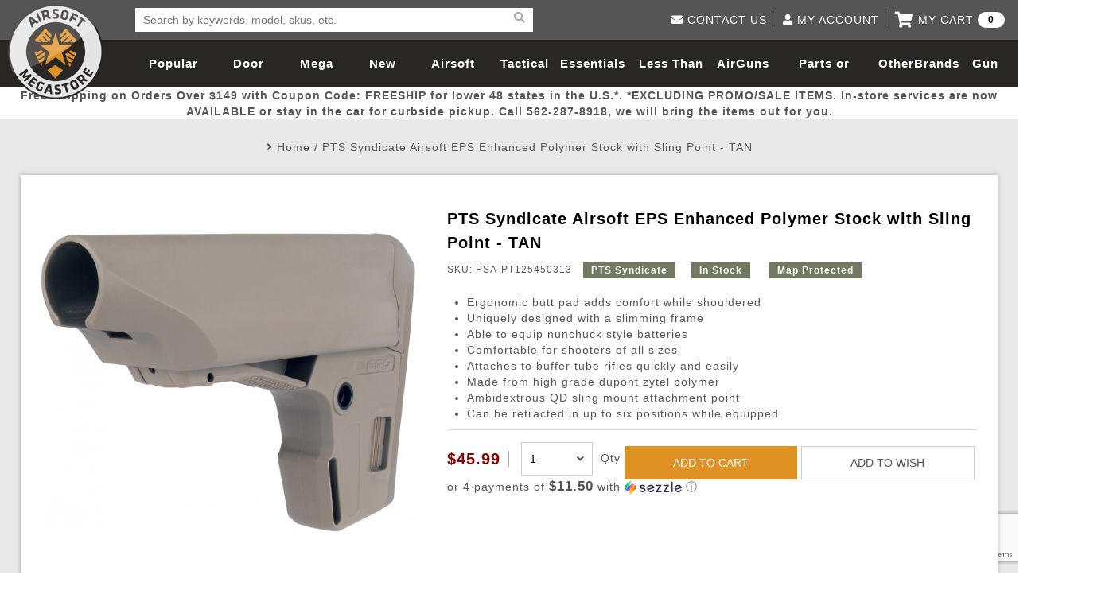

--- FILE ---
content_type: text/html; charset=utf-8
request_url: https://www.airsoftmegastore.com/index.php?route=product/product&product_id=22863
body_size: 136766
content:
<!DOCTYPE html>
<html>
<head>
    <meta charset="utf-8">
    <meta http-equiv="X-UA-Compatible" content="IE=edge">
    <title>PTS Syndicate Airsoft EPS Enhanced Polymer Stock with Sling Point - TAN | Airsoft Megastore</title>
    <base href="https://www.airsoftmegastore.com/">
    <meta name="title" content="PTS Syndicate Airsoft EPS Enhanced Polymer Stock with Sling Point - TAN">
    <meta name="description" content="This heavy-duty and high quality lightweight stock from PTS Synidcate is constructed of a dupont zytel polymer!">
    <meta name="keywords" content="airsoft,pts,syndicate,airsoft,eps,enhanced,polymer,stock,with,sling,point,tan">
    <!--Mobile Only -->
    <meta name="HandheldFriendly" content="true">
    <meta name="MobileOptimized" content="320">
    <meta name="viewport" content="width=device-width, initial-scale=1.0, minimum-scale=1.0, maximum-scale=1.0, user-scalable=no">
    <!--End Mobile Only -->
    <link rel="Shortcut Icon" type="image/ico" href="/image/star-favicon.jpg" />
    <link rel="stylesheet" type="text/css" href="https://www.airsoftmegastore.com/catalog/view/theme/airsoftmegastorecom/stylesheet/reset.css">
    <link rel="stylesheet" type="text/css" href="https://cdnjs.cloudflare.com/ajax/libs/slick-carousel/1.6.0/slick.min.css">
    <link rel="stylesheet" type="text/css" href="https://www.airsoftmegastore.com/catalog/view/theme/airsoftmegastorecom/stylesheet/style.css?20221017">
    <link rel="stylesheet" type="text/css" href="https://cdnjs.cloudflare.com/ajax/libs/lightgallery/1.2.6/css/lightgallery.min.css">
    <!-- link rel="stylesheet" type="text/css" href="https://cdnjs.cloudflare.com/ajax/libs/font-awesome/4.7.0/css/font-awesome.min.css" //-->

    
    <!-- script src="catalog/view/javascript/jquery/jquery-2.1.1.min.js" type="text/javascript"></script //-->
    <script src="https://cdnjs.cloudflare.com/ajax/libs/jquery/3.1.1/jquery.min.js" type="text/javascript"></script>
    <script src="https://www.airsoftmegastore.com/catalog/view/theme/airsoftmegastorecom/js/common.js?202102273" type="text/javascript"></script>
    <script src="https://www.airsoftmegastore.com/catalog/view/theme/airsoftmegastorecom/js/ams.js?20210227"></script>
    <script src="https://www.airsoftmegastore.com/catalog/view/theme/airsoftmegastorecom/js/bootstrap.js"></script>
    <script src="https://www.airsoftmegastore.com/catalog/view/theme/airsoftmegastorecom/js/font-awesome-v5.js"></script>
<!-- External Integration //-->
    <!-- meta property="fb:app_id" content="583914284983195" / //-->
    <meta property="fb:app_id" content="2028614483879537" />
    <meta name="google-site-verification" content="kzpICkSe8Xtgyg7ualqV36_1nts483kaVuU98qjWQYc" />
<!-- End of External Integration //-->
</head>
<body>

            <script type="text/javascript" src="https://www.google.com/recaptcha/api.js?render=6Lc_3_ccAAAAAPQYoLX-A04y4h1cB-TTGhi3Q-0X"></script>
    
    <!-- Google Analytics -->
        <script type="text/javascript">
            window.ga = window.ga || function () { (ga.q = ga.q || []).push(arguments) }; ga.l = +new Date;
            ga('create', 'UA-2848906-2', 'auto');
            ga('send', 'pageview');
        </script>
        <script async src='//www.google-analytics.com/analytics.js'></script>
    <!-- End Google Analytics -->

		
		<!-- Ethnio Tag -->
		<!--
		<script type="text/javascript" language="javscript" src="//ethn.io/20201.js" async="true" charset="utf-8"></script>
		-->
		<!-- Ethnio Tag End -->

    <!-- Bing Tag -->
    <script>(function(w,d,t,r,u){var f,n,i;w[u]=w[u]||[],f=function(){var o={ti:"5711343"};o.q=w[u],w[u]=new UET(o),w[u].push("pageLoad")},n=d.createElement(t),n.src=r,n.async=1,n.onload=n.onreadystatechange=function(){var s=this.readyState;s&&s!=="loaded"&&s!=="complete"||(f(),n.onload=n.onreadystatechange=null)},i=d.getElementsByTagName(t)[0],i.parentNode.insertBefore(n,i)})(window,document,"script","//bat.bing.com/bat.js","uetq");</script><noscript><img src="//bat.bing.com/action/0?ti=5711343&Ver=2" height="0" width="0" style="display:none; visibility: hidden;" /></noscript>
    <!-- Bing tag end-->

    <!-- AD Roll -->
    
<!-- Load Facebook SDK for JavaScript -->
<div id="fb-root"></div>
<script>(function(d, s, id) {
  var js, fjs = d.getElementsByTagName(s)[0];
  if (d.getElementById(id)) return;
  js = d.createElement(s); js.id = id;
  js.src = 'https://connect.facebook.net/en_US/sdk.js#xfbml=1&version=v3.0';
  fjs.parentNode.insertBefore(js, fjs);
}(document, 'script', 'facebook-jssdk'));</script>


<script>
    grecaptcha.ready(function() {
        // do request for recaptcha token
        // response is promise with passed token
        grecaptcha.execute('6Lc_3_ccAAAAAPQYoLX-A04y4h1cB-TTGhi3Q-0X', {action:'validate_captcha_popup'})
                  .then(function(token) {
            // add token value to form
            document.getElementById('g-recaptcha-response-popup').value = token;
        });
    });
</script>
    <header>
        <div class="wrapper">
            <a href="/" class="logo">Airsoft Megastore</a>
                        <div class="search">
              <form class="search-bar" action="https://www.airsoftmegastore.com/index.php?route=product/search" method="GET">
                  <input type="hidden" name="route" value="product/search" class="hidden">
                  <input type="text" id="keyword-search" class="keyword" name="search" placeholder="Search by keywords, model, skus, etc. " required>
                  <button class="reset-btn" type="reset"><i class="fa fa-times" aria-hidden="true"></i></button>
                  <button><i class="fa fa-search" aria-hidden="true"></i></button>
              </form>
              <ul class="result-box"></ul>
            </div>
            
            <nav>
                <div id="nav-icon2">
                  <span></span>
                  <span></span>
                  <span></span>
                  <span></span>
                  <span></span>
                  <span></span>
                </div>
                <ul>
                                  
                    <li><a href="https://www.airsoftmegastore.com/Popular-Picks">Popular Picks</a></li>
                                                    
                    <li><a href="https://www.airsoftmegastore.com/door-busters">Door Busters</a></li>
                                                    
                    <li><a href="https://www.airsoftmegastore.com/Mega-Deals">Mega Deals</a></li>
                                                    
                    <li><a href="https://www.airsoftmegastore.com/New-Arrivals">New Arrivals</a></li>
                                                    
                    <li>
                      <a href="https://www.airsoftmegastore.com/Categories/1-airsoft-guns.aspx">Airsoft Guns</a>
                      <span>
                        <i class="fa fa-plus" aria-hidden="true"></i>
                        <i class="fa fa-minus" aria-hidden="true"></i>
                      </span>
                      <div class="white">
                        <ul class="product-list">
                        
                          <li>
                                                        <a href="https://www.airsoftmegastore.com/Categories/173-airsoft-rifles.aspx"><img src="https://www.airsoftmegastore.com/image/cache/catalog/category/airsoft_guns-320x203.jpg"></a>
                            
                            <h3><a href="https://www.airsoftmegastore.com/Categories/173-airsoft-rifles.aspx">Airsoft Guns</a></h3>
                          </li>
                        
                          <li>
                                                        <a href="https://www.airsoftmegastore.com/Categories/13-airsoft-pistols-handguns-revolvers.aspx"><img src="https://www.airsoftmegastore.com/image/cache/catalog/category/airsoft_pistols-320x203.jpg"></a>
                            
                            <h3><a href="https://www.airsoftmegastore.com/Categories/13-airsoft-pistols-handguns-revolvers.aspx">Airsoft Pistols</a></h3>
                          </li>
                        
                          <li>
                                                        <a href="https://www.airsoftmegastore.com/Categories/2-airsoft-sniper-rifles.aspx"><img src="https://www.airsoftmegastore.com/image/cache/catalog/category/sniper_rifles-320x203.jpg"></a>
                            
                            <h3><a href="https://www.airsoftmegastore.com/Categories/2-airsoft-sniper-rifles.aspx">Airsoft Sniper Rifles</a></h3>
                          </li>
                        
                          <li>
                                                        <a href="https://www.airsoftmegastore.com/Categories/290-shop-by-model-aisoft-guns.aspx"><img src="https://www.airsoftmegastore.com/image/cache/catalog/category/rifle_models-320x203.jpg"></a>
                            
                            <h3><a href="https://www.airsoftmegastore.com/Categories/290-shop-by-model-aisoft-guns.aspx">Rifle Models</a></h3>
                          </li>
                        
                        </ul>
                        <div>
                        
                          <ul class='link-list'>
                            <li class='title'>
                              <a href="https://www.airsoftmegastore.com/Categories/173-airsoft-rifles.aspx">Airsoft Guns</a>
                              <span>
                                <i class="fa fa-plus" aria-hidden="true"></i>
                                <i class="fa fa-minus" aria-hidden="true"></i>
                              </span>
                            </li>

                            
                            <li>
                              <a href="https://www.airsoftmegastore.com/electric-blowback">Electric Blowback </a>
                            </li>
                            
                            <li>
                              <a href="https://www.airsoftmegastore.com/Categories/177-airsoft-electric-automatic-guns-aeg.aspx">AEG Rifles</a>
                            </li>
                            
                            <li>
                              <a href="https://www.airsoftmegastore.com/index.php?route=product/category&path=150_152">AEG SMGs</a>
                            </li>
                            
                            <li>
                              <a href="https://www.airsoftmegastore.com/index.php?route=product/category&path=150_153">AEG Machine Guns</a>
                            </li>
                            
                            <li>
                              <a href="https://www.airsoftmegastore.com/Categories/2083-high-pressure-air-hpa-airsoft-guns-rifles-parts.aspx">HPA Airsoft Guns</a>
                            </li>
                            
                            <li>
                              <a href="https://www.airsoftmegastore.com/Categories/9-gas-co2-airsoft-rifles.aspx">Gas Rifles</a>
                            </li>
                            
                            <li>
                              <a href="https://www.airsoftmegastore.com/index.php?route=product/category&path=150_156">Gas SMGs</a>
                            </li>
                            
                            <li>
                              <a href="https://www.airsoftmegastore.com/index.php?route=product/category&path=150_157">Gas Shotguns</a>
                            </li>
                            
                            <li>
                              <a href="https://www.airsoftmegastore.com/Categories/11-spring-airsoft-rifles.aspx">Spring Rifles</a>
                            </li>
                            
                            <li>
                              <a href="https://www.airsoftmegastore.com/index.php?route=product/category&path=150_159">Spring SMGs</a>
                            </li>
                            
                            <li>
                              <a href="https://www.airsoftmegastore.com/Categories/197-airsoft-shotguns.aspx">Spring Shotguns</a>
                            </li>
                            
                            <li>
                              <a href="https://www.airsoftmegastore.com/Categories/12-airsoft-grenade-launchers.aspx">Grenade Launchers</a>
                            </li>
                            
                          </ul>
                        
                          <ul class='link-list'>
                            <li class='title'>
                              <a href="https://www.airsoftmegastore.com/Categories/13-airsoft-pistols-handguns-revolvers.aspx">Airsoft Pistols</a>
                              <span>
                                <i class="fa fa-plus" aria-hidden="true"></i>
                                <i class="fa fa-minus" aria-hidden="true"></i>
                              </span>
                            </li>

                            
                            <li>
                              <a href="https://www.airsoftmegastore.com/Categories/15-airsoft-gas-blowback-pistols.aspx">Gas Blowback Pistols</a>
                            </li>
                            
                            <li>
                              <a href="https://www.airsoftmegastore.com/Categories/14-airsoft-gas-pistols.aspx">Gas Non-Blowback Pistols</a>
                            </li>
                            
                            <li>
                              <a href="https://www.airsoftmegastore.com/Categories/18-co2-blowback-airsoft-pistols.aspx">CO2 Blowback Pistols</a>
                            </li>
                            
                            <li>
                              <a href="https://www.airsoftmegastore.com/Categories/17-airsoft-co2-pistols.aspx">CO2 Non-Blowback Pistols</a>
                            </li>
                            
                            <li>
                              <a href="https://www.airsoftmegastore.com/Categories/20-spring-airsoft-pistols.aspx">Spring Pistols</a>
                            </li>
                            
                            <li>
                              <a href="https://www.airsoftmegastore.com/index.php?route=product/category&path=162_168">Electric Pistols</a>
                            </li>
                            
                          </ul>
                        
                          <ul class='link-list'>
                            <li class='title'>
                              <a href="https://www.airsoftmegastore.com/Categories/2-airsoft-sniper-rifles.aspx">Airsoft Sniper Rifles</a>
                              <span>
                                <i class="fa fa-plus" aria-hidden="true"></i>
                                <i class="fa fa-minus" aria-hidden="true"></i>
                              </span>
                            </li>

                            
                            <li>
                              <a href="https://www.airsoftmegastore.com/index.php?route=product/category&path=169_170">Gas Sniper Rifles</a>
                            </li>
                            
                            <li>
                              <a href="https://www.airsoftmegastore.com/index.php?route=product/category&path=169_171">Bolt-Action Spring Rifles</a>
                            </li>
                            
                            <li>
                              <a href="https://www.airsoftmegastore.com/index.php?route=product/category&path=169_172">Designated Marksman Rifles (DMRs)</a>
                            </li>
                            
                            <li>
                              <a href="https://www.airsoftmegastore.com/index.php?route=product/category&path=169_173">AEG Sniper Riper Rifles</a>
                            </li>
                            
                          </ul>
                        
                          <ul class='link-list'>
                            <li class='title'>
                              <a href="https://www.airsoftmegastore.com/Categories/290-shop-by-model-aisoft-guns.aspx">Rifle Models</a>
                              <span>
                                <i class="fa fa-plus" aria-hidden="true"></i>
                                <i class="fa fa-minus" aria-hidden="true"></i>
                              </span>
                            </li>

                            
                            <li>
                              <a href="https://www.airsoftmegastore.com/Categories/291-shop-by-model-m4-airsoft-guns.aspx">M4 / M16 / SR25</a>
                            </li>
                            
                            <li>
                              <a href="https://www.airsoftmegastore.com/index.php?route=product/category&path=174_176">SCAR / MK16 / MK17</a>
                            </li>
                            
                            <li>
                              <a href="https://www.airsoftmegastore.com/Categories/295-shop-by-model-mp5-ump-airsoft-guns.aspx">MP5</a>
                            </li>
                            
                            <li>
                              <a href="https://www.airsoftmegastore.com/index.php?route=product/category&path=174_178">Glock</a>
                            </li>
                            
                            <li>
                              <a href="https://www.airsoftmegastore.com/Categories/293-shop-by-model-m14-airsoft-guns.aspx">M14</a>
                            </li>
                            
                            <li>
                              <a href="https://www.airsoftmegastore.com/Categories/292-shop-by-model-ak-47-airsoft-guns.aspx">AK47 / AK74 / AK</a>
                            </li>
                            
                            <li>
                              <a href="https://www.airsoftmegastore.com/index.php?route=product/category&path=174_433">Hi-Capa</a>
                            </li>
                            
                            <li>
                              <a href="https://www.airsoftmegastore.com/Categories/294-shop-by-model-m1911-airsoft-pistols.aspx">1911</a>
                            </li>
                            
                            <li>
                              <a href="https://www.airsoftmegastore.com/index.php?route=product/category&path=174_182">M9</a>
                            </li>
                            
                            <li>
                              <a href="https://www.airsoftmegastore.com/index.php?route=product/category&path=174_183">MP7</a>
                            </li>
                            
                            <li>
                              <a href="https://www.airsoftmegastore.com/index.php?route=product/category&path=174_184">AUG</a>
                            </li>
                            
                            <li>
                              <a href="https://www.airsoftmegastore.com/index.php?route=product/category&path=174_185">M249</a>
                            </li>
                            
                            <li>
                              <a href="https://www.airsoftmegastore.com/masada">Masada</a>
                            </li>
                            
                            <li>
                              <a href="https://www.airsoftmegastore.com/index.php?route=product/category&path=174_186">L96</a>
                            </li>
                            
                            <li>
                              <a href="https://www.airsoftmegastore.com/Categories/298-shop-by-model-g36-airsoft-guns.aspx">G36</a>
                            </li>
                            
                            <li>
                              <a href="https://www.airsoftmegastore.com/Categories/297-shop-by-model-p226-airsoft-pistols.aspx">Other Models</a>
                            </li>
                            
                          </ul>
                        
                        </div>
                      </div>
                    </li>
                                                    
                    <li>
                      <a href="https://www.airsoftmegastore.com/Categories/63-tactical-gear.aspx">Tactical Gear</a>
                      <span>
                        <i class="fa fa-plus" aria-hidden="true"></i>
                        <i class="fa fa-minus" aria-hidden="true"></i>
                      </span>
                      <div class="white">
                        <ul class="product-list">
                        
                          <li>
                                                        <a href="https://www.airsoftmegastore.com/Categories/64-tactical-apparel.aspx"><img src="https://www.airsoftmegastore.com/image/cache/catalog/category/loadout-320x203.jpg"></a>
                            
                            <h3><a href="https://www.airsoftmegastore.com/Categories/64-tactical-apparel.aspx">Loadout</a></h3>
                          </li>
                        
                          <li>
                                                        <a href="https://www.airsoftmegastore.com/Categories/68-face-masks-protective-gear.aspx"><img src="https://www.airsoftmegastore.com/image/cache/catalog/category/head_pro-320x203.jpg"></a>
                            
                            <h3><a href="https://www.airsoftmegastore.com/Categories/68-face-masks-protective-gear.aspx">Airsoft Head Protection</a></h3>
                          </li>
                        
                          <li>
                                                        <a href="https://www.airsoftmegastore.com/Categories/65-airsoft-tactical-backpacks-and-gear-bags.aspx"><img src="https://www.airsoftmegastore.com/image/cache/catalog/category/gun_bags-320x203.jpg"></a>
                            
                            <h3><a href="https://www.airsoftmegastore.com/Categories/65-airsoft-tactical-backpacks-and-gear-bags.aspx">Bags and Packs</a></h3>
                          </li>
                        
                          <li>
                                                        <a href="https://www.airsoftmegastore.com/index.php?route=product/category&path=145_233"><img src="https://www.airsoftmegastore.com/image/cache/catalog/category/pouches-320x203.jpg"></a>
                            
                            <h3><a href="https://www.airsoftmegastore.com/index.php?route=product/category&path=145_233">Pouches</a></h3>
                          </li>
                        
                        </ul>
                        <div>
                        
                          <ul class='link-list'>
                            <li class='title'>
                              <a href="https://www.airsoftmegastore.com/Categories/64-tactical-apparel.aspx">Loadout</a>
                              <span>
                                <i class="fa fa-plus" aria-hidden="true"></i>
                                <i class="fa fa-minus" aria-hidden="true"></i>
                              </span>
                            </li>

                            
                            <li>
                              <a href="https://www.airsoftmegastore.com/Categories/147-airsoft-helmets.aspx">Airsoft Helmets and Helmet Accessories</a>
                            </li>
                            
                            <li>
                              <a href="https://www.airsoftmegastore.com/index.php?route=product/category&path=195_197">Hats</a>
                            </li>
                            
                            <li>
                              <a href="https://www.airsoftmegastore.com/Categories/156-tactical-bdu-shirts.aspx">BDU Shirts</a>
                            </li>
                            
                            <li>
                              <a href="https://www.airsoftmegastore.com/Categories/157-tactical-bdu-pants.aspx">BDU Pants</a>
                            </li>
                            
                            <li>
                              <a href="https://www.airsoftmegastore.com/Categories/698-airsoft-battle-dress-uniform-pants-shirts-bdus.aspx">BDU Set</a>
                            </li>
                            
                            <li>
                              <a href="https://www.airsoftmegastore.com/Categories/73-ghillie-suits.aspx">Ghillie Suits and Concealment</a>
                            </li>
                            
                            <li>
                              <a href="https://www.airsoftmegastore.com/Categories/75-plate-carriers.aspx">Airsoft Plate Carriers</a>
                            </li>
                            
                            <li>
                              <a href="https://www.airsoftmegastore.com/Categories/76-crossdraw-vests.aspx">Airsoft Vests</a>
                            </li>
                            
                            <li>
                              <a href="https://www.airsoftmegastore.com/Categories/163-chest-rigs.aspx">Chest Rigs (Standard)</a>
                            </li>
                            
                            <li>
                              <a href="https://www.airsoftmegastore.com/index.php?route=product/category&path=195_205">Chest Rigs (Minimalist)</a>
                            </li>
                            
                            <li>
                              <a href="https://www.airsoftmegastore.com/Categories/160-jackets-sweaters.aspx">Jackets and Sweaters</a>
                            </li>
                            
                            <li>
                              <a href="https://www.airsoftmegastore.com/index.php?route=product/category&path=195_207">Pants</a>
                            </li>
                            
                            <li>
                              <a href="https://www.airsoftmegastore.com/Categories/161-t-shirts.aspx">T-Shirts</a>
                            </li>
                            
                            <li>
                              <a href="https://www.airsoftmegastore.com/index.php?route=product/category&path=195_209">Cold Weather Gear</a>
                            </li>
                            
                          </ul>
                        
                          <ul class='link-list'>
                            <li class='title'>
                              <a href="https://www.airsoftmegastore.com/Categories/68-face-masks-protective-gear.aspx">Airsoft Head Protection</a>
                              <span>
                                <i class="fa fa-plus" aria-hidden="true"></i>
                                <i class="fa fa-minus" aria-hidden="true"></i>
                              </span>
                            </li>

                            
                            <li>
                              <a href="https://www.airsoftmegastore.com/index.php?route=product/category&path=210_211">Tactical Goggles</a>
                            </li>
                            
                            <li>
                              <a href="https://www.airsoftmegastore.com/index.php?route=product/category&path=210_212">Shooting Glasses</a>
                            </li>
                            
                            <li>
                              <a href="https://www.airsoftmegastore.com/index.php?route=product/category&path=210_213">Lower Face Mask</a>
                            </li>
                            
                            <li>
                              <a href="https://www.airsoftmegastore.com/Categories/154-balaclavas.aspx">Balaclavas</a>
                            </li>
                            
                            <li>
                              <a href="https://www.airsoftmegastore.com/Categories/155-scarves-wraps-shemaghs.aspx">Shemaghs &amp; Neck Wraps</a>
                            </li>
                            
                            <li>
                              <a href="https://www.airsoftmegastore.com/index.php?route=product/category&path=210_216">Full Face Masks</a>
                            </li>
                            
                            <li>
                              <a href="https://www.airsoftmegastore.com/Categories/182-communication-gear.aspx">Communication </a>
                            </li>
                            
                            <li>
                              <a href="https://www.airsoftmegastore.com/index.php?route=product/category&path=210_219">Ear Protection</a>
                            </li>
                            
                            <li>
                              <a href="https://www.airsoftmegastore.com/index.php?route=product/category&path=210_220">Gloves</a>
                            </li>
                            
                            <li>
                              <a href="https://www.airsoftmegastore.com/index.php?route=product/category&path=210_221">Hard Knuckle Gloves</a>
                            </li>
                            
                            <li>
                              <a href="https://www.airsoftmegastore.com/index.php?route=product/category&path=210_223">Knee and Elbow Pads</a>
                            </li>
                            
                          </ul>
                        
                          <ul class='link-list'>
                            <li class='title'>
                              <a href="https://www.airsoftmegastore.com/Categories/65-airsoft-tactical-backpacks-and-gear-bags.aspx">Bags and Packs</a>
                              <span>
                                <i class="fa fa-plus" aria-hidden="true"></i>
                                <i class="fa fa-minus" aria-hidden="true"></i>
                              </span>
                            </li>

                            
                            <li>
                              <a href="https://www.airsoftmegastore.com/index.php?route=product/category&path=224_226">Rifle Bags</a>
                            </li>
                            
                            <li>
                              <a href="https://www.airsoftmegastore.com/index.php?route=product/category&path=224_227">Rifle Cases</a>
                            </li>
                            
                            <li>
                              <a href="https://www.airsoftmegastore.com/Categories/176-backpacks.aspx">BackPacks</a>
                            </li>
                            
                            <li>
                              <a href="https://www.airsoftmegastore.com/Categories/213-hydration-carriers.aspx">Hydration Carriers</a>
                            </li>
                            
                            <li>
                              <a href="https://www.airsoftmegastore.com/Categories/71-airsoft-molle-gear.aspx">MOLLE Packs</a>
                            </li>
                            
                            <li>
                              <a href="https://www.airsoftmegastore.com/index.php?route=product/category&path=224_231">Range Bags</a>
                            </li>
                            
                            <li>
                              <a href="https://www.airsoftmegastore.com/Categories/225-shoulder-holsters.aspx">Shoulder Bags</a>
                            </li>
                            
                          </ul>
                        
                          <ul class='link-list'>
                            <li class='title'>
                              <a href="https://www.airsoftmegastore.com/index.php?route=product/category&path=145_233">Pouches</a>
                              <span>
                                <i class="fa fa-plus" aria-hidden="true"></i>
                                <i class="fa fa-minus" aria-hidden="true"></i>
                              </span>
                            </li>

                            
                            <li>
                              <a href="https://www.airsoftmegastore.com/index.php?route=product/category&path=233_234">Admin Pouches </a>
                            </li>
                            
                            <li>
                              <a href="https://www.airsoftmegastore.com/index.php?route=product/category&path=233_235">Canteen and Hydration Pouches</a>
                            </li>
                            
                            <li>
                              <a href="https://www.airsoftmegastore.com/index.php?route=product/category&path=233_236">Dump Pouches</a>
                            </li>
                            
                            <li>
                              <a href="https://www.airsoftmegastore.com/index.php?route=product/category&path=233_237">General Purpose Pouches</a>
                            </li>
                            
                            <li>
                              <a href="https://www.airsoftmegastore.com/index.php?route=product/category&path=233_238">Grenade Pouches</a>
                            </li>
                            
                            <li>
                              <a href="https://www.airsoftmegastore.com/index.php?route=product/category&path=233_239">Medical Pouches</a>
                            </li>
                            
                            <li>
                              <a href="https://www.airsoftmegastore.com/index.php?route=product/category&path=233_240">Pistol Magazine Pouches</a>
                            </li>
                            
                            <li>
                              <a href="https://www.airsoftmegastore.com/index.php?route=product/category&path=233_241">Radio Pouches</a>
                            </li>
                            
                            <li>
                              <a href="https://www.airsoftmegastore.com/index.php?route=product/category&path=233_242">Rifle Magazine Pouches</a>
                            </li>
                            
                            <li>
                              <a href="https://www.airsoftmegastore.com/index.php?route=product/category&path=233_243">Shotgun Shell Pouches and Carriers</a>
                            </li>
                            
                            <li>
                              <a href="https://www.airsoftmegastore.com/index.php?route=product/category&path=233_244">Utility Pouches</a>
                            </li>
                            
                            <li>
                              <a href="https://www.airsoftmegastore.com/index.php?route=product/category&path=233_245">Pouch Parts</a>
                            </li>
                            
                          </ul>
                        
                          <ul class='link-list'>
                            <li class='title'>
                              <a href="https://www.airsoftmegastore.com/Categories/72-tactical-slings.aspx">More Gear</a>
                              <span>
                                <i class="fa fa-plus" aria-hidden="true"></i>
                                <i class="fa fa-minus" aria-hidden="true"></i>
                              </span>
                            </li>

                            
                            <li>
                              <a href="https://www.airsoftmegastore.com/Storage-Containers">Storage Containers</a>
                            </li>
                            
                            <li>
                              <a href="https://www.airsoftmegastore.com/index.php?route=product/category&path=246_247">Fabric and Soft Shell Holsters</a>
                            </li>
                            
                            <li>
                              <a href="https://www.airsoftmegastore.com/Categories/223-hardshell-holsters.aspx">Hard Shell Holsters</a>
                            </li>
                            
                            <li>
                              <a href="https://www.airsoftmegastore.com/Categories/220-dropleg-holsters-pouches.aspx">Drop Leg Harnesses and Holsters</a>
                            </li>
                            
                            <li>
                              <a href="https://www.airsoftmegastore.com/Categories/232-1-point-slings.aspx">1-Point Slings</a>
                            </li>
                            
                            <li>
                              <a href="https://www.airsoftmegastore.com/Categories/233-2-point-slings.aspx">2-Point Slings</a>
                            </li>
                            
                            <li>
                              <a href="https://www.airsoftmegastore.com/Categories/234-3-point-slings.aspx">3-Point Slings</a>
                            </li>
                            
                            <li>
                              <a href="https://www.airsoftmegastore.com/Categories/235-pistol-lanyards.aspx">Pistol Lanyards</a>
                            </li>
                            
                            <li>
                              <a href="https://www.airsoftmegastore.com/index.php?route=product/category&path=246_255">Survival Bracelets</a>
                            </li>
                            
                            <li>
                              <a href="https://www.airsoftmegastore.com/index.php?route=product/category&path=246_256">Outdoor Equipment</a>
                            </li>
                            
                            <li>
                              <a href="https://www.airsoftmegastore.com/Categories/164-battle-belts.aspx">Battle Belts</a>
                            </li>
                            
                            <li>
                              <a href="https://www.airsoftmegastore.com/index.php?route=product/category&path=246_258">Rigger Belts</a>
                            </li>
                            
                            <li>
                              <a href="https://www.airsoftmegastore.com/Categories/70-morale-patches.aspx">Patches and Stickers</a>
                            </li>
                            
                            <li>
                              <a href="https://www.airsoftmegastore.com/Categories/128-airsoft-training-knives.aspx">Training-Knives</a>
                            </li>
                            
                            <li>
                              <a href="https://www.airsoftmegastore.com/index.php?route=product/category&path=246_437">Body Armor &amp; Vest Accessories</a>
                            </li>
                            
                            <li>
                              <a href="https://www.airsoftmegastore.com/Categories/2082-hpa-high-pressure-air-tanks.aspx">HPA Tanks</a>
                            </li>
                            
                          </ul>
                        
                        </div>
                      </div>
                    </li>
                                                    
                    <li>
                      <a href="https://www.airsoftmegastore.com/Categories/22-essential-airsoft-gear.aspx">Essentials</a>
                      <span>
                        <i class="fa fa-plus" aria-hidden="true"></i>
                        <i class="fa fa-minus" aria-hidden="true"></i>
                      </span>
                      <div class="white">
                        <ul class="product-list">
                        
                          <li>
                                                        <a href="https://www.airsoftmegastore.com/Categories/41-airsoft-magazines.aspx"><img src="https://www.airsoftmegastore.com/image/cache/catalog/category/magazines-320x203.jpg"></a>
                            
                            <h3><a href="https://www.airsoftmegastore.com/Categories/41-airsoft-magazines.aspx">Magazines</a></h3>
                          </li>
                        
                          <li>
                                                        <a href="https://www.airsoftmegastore.com/Categories/24-20g-23g-25g-26g-airsoft-bbs.aspx"><img src="https://www.airsoftmegastore.com/image/cache/catalog/category/bbs-320x203.jpg"></a>
                            
                            <h3><a href="https://www.airsoftmegastore.com/Categories/24-20g-23g-25g-26g-airsoft-bbs.aspx">BBs</a></h3>
                          </li>
                        
                          <li>
                                                        <a href="https://www.airsoftmegastore.com/Categories/27-airsoft-batteries-chargers.aspx"><img src="https://www.airsoftmegastore.com/image/cache/catalog/category/batteries-320x203.jpg"></a>
                            
                            <h3><a href="https://www.airsoftmegastore.com/Categories/27-airsoft-batteries-chargers.aspx">Batteries</a></h3>
                          </li>
                        
                          <li>
                                                        <a href="https://www.airsoftmegastore.com/Categories/31-airsoft-green-gas-co2.aspx"><img src="https://www.airsoftmegastore.com/image/cache/catalog/category/gas-320x203.jpg"></a>
                            
                            <h3><a href="https://www.airsoftmegastore.com/Categories/31-airsoft-green-gas-co2.aspx">Gas / Lubricant / Performance</a></h3>
                          </li>
                        
                        </ul>
                        <div>
                        
                          <ul class='link-list'>
                            <li class='title'>
                              <a href="https://www.airsoftmegastore.com/Pellets">Pellets</a>
                              <span>
                                <i class="fa fa-plus" aria-hidden="true"></i>
                                <i class="fa fa-minus" aria-hidden="true"></i>
                              </span>
                            </li>

                            
                          </ul>
                        
                          <ul class='link-list'>
                            <li class='title'>
                              <a href="https://www.airsoftmegastore.com/Categories/41-airsoft-magazines.aspx">Magazines</a>
                              <span>
                                <i class="fa fa-plus" aria-hidden="true"></i>
                                <i class="fa fa-minus" aria-hidden="true"></i>
                              </span>
                            </li>

                            
                            <li>
                              <a href="https://www.airsoftmegastore.com/index.php?route=product/category&path=262_263">AEG Low-Cap Magazines</a>
                            </li>
                            
                            <li>
                              <a href="https://www.airsoftmegastore.com/index.php?route=product/category&path=262_264">AEG Mid-Cap Magazines</a>
                            </li>
                            
                            <li>
                              <a href="https://www.airsoftmegastore.com/Categories/43-airsoft-hi-cap-aeg-magazines.aspx">AEG High-Cap Magazines</a>
                            </li>
                            
                            <li>
                              <a href="https://www.airsoftmegastore.com/aeg-variable-mid-cap-magazines">AEG Variable Mid-Cap Magazines</a>
                            </li>
                            
                            <li>
                              <a href="https://www.airsoftmegastore.com/index.php?route=product/category&path=262_266">AEG Drum Magazines</a>
                            </li>
                            
                            <li>
                              <a href="https://www.airsoftmegastore.com/Categories/53-co2-pistol-magazines.aspx">Co2 Magazines</a>
                            </li>
                            
                            <li>
                              <a href="https://www.airsoftmegastore.com/green-gas-magazine">Green Gas Magazines</a>
                            </li>
                            
                            <li>
                              <a href="https://www.airsoftmegastore.com/Categories/50-spring-airsoft-pistol-magazines.aspx">Spring Pistol Magazines</a>
                            </li>
                            
                            <li>
                              <a href="https://www.airsoftmegastore.com/index.php?route=product/category&path=262_269">Sniper Rifle Spring Magazines</a>
                            </li>
                            
                            <li>
                              <a href="https://www.airsoftmegastore.com/index.php?route=product/category&path=262_270">Sniper Rifle Gas Magazines</a>
                            </li>
                            
                            <li>
                              <a href="https://www.airsoftmegastore.com/revolver-shells">Revolver Shells</a>
                            </li>
                            
                            <li>
                              <a href="https://www.airsoftmegastore.com/Categories/48-airsoft-shotgun-shells-and-magazines.aspx">Shotgun Shells</a>
                            </li>
                            
                            <li>
                              <a href="https://www.airsoftmegastore.com/Categories/51-spring-airsoft-gun-magazines.aspx">Spring Magazines</a>
                            </li>
                            
                            <li>
                              <a href="https://www.airsoftmegastore.com/index.php?route=product/category&path=262_273">Other Magazines</a>
                            </li>
                            
                            <li>
                              <a href="https://www.airsoftmegastore.com/index.php?route=product/category&path=262_274">Magazine Accessories</a>
                            </li>
                            
                            <li>
                              <a href="https://www.airsoftmegastore.com/Categories/35-airsoft-speedloaders.aspx">Speedloaders</a>
                            </li>
                            
                          </ul>
                        
                          <ul class='link-list'>
                            <li class='title'>
                              <a href="https://www.airsoftmegastore.com/Categories/24-20g-23g-25g-26g-airsoft-bbs.aspx">BBs</a>
                              <span>
                                <i class="fa fa-plus" aria-hidden="true"></i>
                                <i class="fa fa-minus" aria-hidden="true"></i>
                              </span>
                            </li>

                            
                            <li>
                              <a href="https://www.airsoftmegastore.com/Categories/23-12g-airsoft-bbs.aspx">0.12g BBs</a>
                            </li>
                            
                            <li>
                              <a href="https://www.airsoftmegastore.com/index.php?route=product/category&path=276_278">0.15g BBs</a>
                            </li>
                            
                            <li>
                              <a href="https://www.airsoftmegastore.com/index.php?route=product/category&path=276_279">0.20g BBs</a>
                            </li>
                            
                            <li>
                              <a href="https://www.airsoftmegastore.com/index.php?route=product/category&path=276_280">0.23g BBs</a>
                            </li>
                            
                            <li>
                              <a href="https://www.airsoftmegastore.com/index.php?route=product/category&path=276_281">0.25g BBs</a>
                            </li>
                            
                            <li>
                              <a href="https://www.airsoftmegastore.com/index.php?route=product/category&path=276_282">0.28g BBs</a>
                            </li>
                            
                            <li>
                              <a href="https://www.airsoftmegastore.com/index.php?route=product/category&path=276_283">0.30g BBs</a>
                            </li>
                            
                            <li>
                              <a href="https://www.airsoftmegastore.com/index.php?route=product/category&path=276_284">0.32g BBs</a>
                            </li>
                            
                            <li>
                              <a href="https://www.airsoftmegastore.com/index.php?route=product/category&path=276_285">0.36g BBs</a>
                            </li>
                            
                            <li>
                              <a href="https://www.airsoftmegastore.com/index.php?route=product/category&path=276_286">0.40g BBs</a>
                            </li>
                            
                            <li>
                              <a href="https://www.airsoftmegastore.com/index.php?route=product/category&path=276_287">0.43g BBs</a>
                            </li>
                            
                            <li>
                              <a href="https://www.airsoftmegastore.com/Categories/166-biodegradable-airsoft-bbs.aspx">Outdoor BBs</a>
                            </li>
                            
                            <li>
                              <a href="https://www.airsoftmegastore.com/index.php?route=product/category&path=276_289">Tracer BBs</a>
                            </li>
                            
                            <li>
                              <a href="https://www.airsoftmegastore.com/Outdoor-Tracer-BBs">Outdoor Tracer BBs</a>
                            </li>
                            
                          </ul>
                        
                          <ul class='link-list'>
                            <li class='title'>
                              <a href="https://www.airsoftmegastore.com/Categories/27-airsoft-batteries-chargers.aspx">Batteries</a>
                              <span>
                                <i class="fa fa-plus" aria-hidden="true"></i>
                                <i class="fa fa-minus" aria-hidden="true"></i>
                              </span>
                            </li>

                            
                            <li>
                              <a href="https://www.airsoftmegastore.com/index.php?route=product/category&path=290_291">NiMH Batteries</a>
                            </li>
                            
                            <li>
                              <a href="https://www.airsoftmegastore.com/Categories/29-lipo-life-airsoft-batteries.aspx">LiPo Batteries</a>
                            </li>
                            
                            <li>
                              <a href="https://www.airsoftmegastore.com/index.php?route=product/category&path=290_294">Li-Ion Batteries</a>
                            </li>
                            
                            <li>
                              <a href="https://www.airsoftmegastore.com/index.php?route=product/category&path=290_293">Deans Batteries</a>
                            </li>
                            
                            <li>
                              <a href="https://www.airsoftmegastore.com/small-tamiya-batteries">Small Tamiya Batteries</a>
                            </li>
                            
                            <li>
                              <a href="https://www.airsoftmegastore.com/index.php?route=product/category&path=290_295">Other Batteries</a>
                            </li>
                            
                            <li>
                              <a href="https://www.airsoftmegastore.com/index.php?route=product/category&path=290_297">NiMH/NiCd Chargers</a>
                            </li>
                            
                            <li>
                              <a href="https://www.airsoftmegastore.com/index.php?route=product/category&path=290_298">Universal Chargers</a>
                            </li>
                            
                            <li>
                              <a href="https://www.airsoftmegastore.com/index.php?route=product/category&path=290_296">Balance Chargers</a>
                            </li>
                            
                            <li>
                              <a href="https://www.airsoftmegastore.com/battery-accessories">Battery Accessories</a>
                            </li>
                            
                          </ul>
                        
                          <ul class='link-list'>
                            <li class='title'>
                              <a href="https://www.airsoftmegastore.com/Categories/31-airsoft-green-gas-co2.aspx">Gas / Lubricant / Performance</a>
                              <span>
                                <i class="fa fa-plus" aria-hidden="true"></i>
                                <i class="fa fa-minus" aria-hidden="true"></i>
                              </span>
                            </li>

                            
                            <li>
                              <a href="https://www.airsoftmegastore.com/Categories/125-Airsoft-Green-Gas.aspx">Green gas</a>
                            </li>
                            
                            <li>
                              <a href="https://www.airsoftmegastore.com/Categories/33-airsoft-co2-cartridges.aspx">CO2 Cartridges</a>
                            </li>
                            
                            <li>
                              <a href="https://www.airsoftmegastore.com/Categories/32-Airsoft-Propane-Adapters-for-Gas-Guns.aspx">Propane Adaptors</a>
                            </li>
                            
                            <li>
                              <a href="https://www.airsoftmegastore.com/Categories/34-airsoft-gun-lubricant.aspx">Lubricant</a>
                            </li>
                            
                            <li>
                              <a href="https://www.airsoftmegastore.com/Categories/2079-chronograph-airsoft-velocity-muzzle-rate-of-fire-essentials-fps.aspx">Chronographs</a>
                            </li>
                            
                            <li>
                              <a href="https://www.airsoftmegastore.com/Categories/231-airsoft-targets.aspx">Targets</a>
                            </li>
                            
                            <li>
                              <a href="https://www.airsoftmegastore.com/Categories/279-airsoft-tech-tools.aspx">Tech Tools</a>
                            </li>
                            
                          </ul>
                        
                          <ul class='link-list'>
                            <li class='title'>
                              <a href="https://www.airsoftmegastore.com/Categories/120-airsoft-hand-grenades-and-devices.aspx">Grenades</a>
                              <span>
                                <i class="fa fa-plus" aria-hidden="true"></i>
                                <i class="fa fa-minus" aria-hidden="true"></i>
                              </span>
                            </li>

                            
                            <li>
                              <a href="https://www.airsoftmegastore.com/index.php?route=product/category&path=307_308">Gas Grenades &amp; Distraction Devices</a>
                            </li>
                            
                            <li>
                              <a href="https://www.airsoftmegastore.com/index.php?route=product/category&path=307_309">Grenade Shells</a>
                            </li>
                            
                            <li>
                              <a href="https://www.airsoftmegastore.com/index.php?route=product/category&path=307_310">Grenade Parts</a>
                            </li>
                            
                            <li>
                              <a href="https://www.airsoftmegastore.com/index.php?route=product/category&path=307_311">Smoke Grenade</a>
                            </li>
                            
                            <li>
                              <a href="https://www.airsoftmegastore.com/index.php?route=product/category&path=307_312">Spring Grenades</a>
                            </li>
                            
                            <li>
                              <a href="https://www.airsoftmegastore.com/index.php?route=product/category&path=307_313">Pyrotechnic Grenades</a>
                            </li>
                            
                            <li>
                              <a href="https://www.airsoftmegastore.com/index.php?route=product/category&path=307_314">Airsoft Mines</a>
                            </li>
                            
                          </ul>
                        
                        </div>
                      </div>
                    </li>
                                                    
                    <li><a href="https://www.airsoftmegastore.com/lancer-defence-less-than-lethal">Less Than Lethal</a></li>
                                                    
                    <li><a href="https://www.airsoftmegastore.com/index.php?route=product/category&path=384">AirGuns</a></li>
                                                    
                    <li>
                      <a href="https://www.airsoftmegastore.com/Categories/55-parts-upgrades.aspx">Parts or Accessories</a>
                      <span>
                        <i class="fa fa-plus" aria-hidden="true"></i>
                        <i class="fa fa-minus" aria-hidden="true"></i>
                      </span>
                      <div class="white">
                        <ul class="product-list">
                        
                          <li>
                                                        <a href="https://www.airsoftmegastore.com/slides"><img src="https://www.airsoftmegastore.com/image/cache/catalog/category/slides-320x203.jpg"></a>
                            
                            <h3><a href="https://www.airsoftmegastore.com/slides">Slides</a></h3>
                          </li>
                        
                          <li>
                                                        <a href="https://www.airsoftmegastore.com/magwells"><img src="https://www.airsoftmegastore.com/image/cache/catalog/category/magwells-320x203.jpg"></a>
                            
                            <h3><a href="https://www.airsoftmegastore.com/magwells">Magwells</a></h3>
                          </li>
                        
                          <li>
                                                        <a href="https://www.airsoftmegastore.com/outer-barrels"><img src="https://www.airsoftmegastore.com/image/cache/catalog/category/outer_barrels-320x203.jpg"></a>
                            
                            <h3><a href="https://www.airsoftmegastore.com/outer-barrels">Outer Barrel</a></h3>
                          </li>
                        
                          <li>
                                                        <a href="https://www.airsoftmegastore.com/Categories/36-scopes-sights.aspx"><img src="https://www.airsoftmegastore.com/image/cache/catalog/category/accessories-320x203.jpg"></a>
                            
                            <h3><a href="https://www.airsoftmegastore.com/Categories/36-scopes-sights.aspx">Accessories</a></h3>
                          </li>
                        
                        </ul>
                        <div>
                        
                          <ul class='link-list'>
                            <li class='title'>
                              <a href="https://www.airsoftmegastore.com/Categories/36-scopes-sights.aspx">Accessories</a>
                              <span>
                                <i class="fa fa-plus" aria-hidden="true"></i>
                                <i class="fa fa-minus" aria-hidden="true"></i>
                              </span>
                            </li>

                            
                            <li>
                              <a href="https://www.airsoftmegastore.com/PEQ-Boxes">PEQ Boxes</a>
                            </li>
                            
                            <li>
                              <a href="https://www.airsoftmegastore.com/optic-protector">Optic Protector </a>
                            </li>
                            
                            <li>
                              <a href="https://www.airsoftmegastore.com/index.php?route=product/category&path=315_316">Magnifiers</a>
                            </li>
                            
                            <li>
                              <a href="https://www.airsoftmegastore.com/Categories/246-red-dot-sights.aspx">Red / Green Dot Sights</a>
                            </li>
                            
                            <li>
                              <a href="https://www.airsoftmegastore.com/index.php?route=product/category&path=315_318">Magnified Scopes</a>
                            </li>
                            
                            <li>
                              <a href="https://www.airsoftmegastore.com/Categories/245-iron-sights.aspx">Iron Sights</a>
                            </li>
                            
                            <li>
                              <a href="https://www.airsoftmegastore.com/index.php?route=product/category&path=315_320">Illuminated Scopes</a>
                            </li>
                            
                            <li>
                              <a href="https://www.airsoftmegastore.com/index.php?route=product/category&path=315_434">Rail Mounts</a>
                            </li>
                            
                            <li>
                              <a href="https://www.airsoftmegastore.com/index.php?route=product/category&path=315_321">Night Vision Optics</a>
                            </li>
                            
                            <li>
                              <a href="https://www.airsoftmegastore.com/Categories/39-tactical-flashlights.aspx">Flashlights</a>
                            </li>
                            
                            <li>
                              <a href="https://www.airsoftmegastore.com/Categories/38-tactical-lasers.aspx">Lasers</a>
                            </li>
                            
                            <li>
                              <a href="https://www.airsoftmegastore.com/index.php?route=product/category&path=315_324">Foregrips</a>
                            </li>
                            
                            <li>
                              <a href="https://www.airsoftmegastore.com/hand-stops">Hand Stops</a>
                            </li>
                            
                            <li>
                              <a href="https://www.airsoftmegastore.com/Categories/131-airsoft-barrel-extensions-and-muzzle-devices.aspx">Mock Suppressor / Silencer</a>
                            </li>
                            
                            <li>
                              <a href="https://www.airsoftmegastore.com/index.php?route=product/category&path=315_326">Tracer Units</a>
                            </li>
                            
                            <li>
                              <a href="https://www.airsoftmegastore.com/Categories/59-tactical-grips-bipods.aspx">Bipods</a>
                            </li>
                            
                            <li>
                              <a href="https://www.airsoftmegastore.com/index.php?route=product/category&path=315_328">Grenades</a>
                            </li>
                            
                            <li>
                              <a href="https://www.airsoftmegastore.com/Categories/228-airsoft-grenade-launchers-and-hand-grenades.aspx">Grenade Launchers</a>
                            </li>
                            
                            <li>
                              <a href="https://www.airsoftmegastore.com/cameras">Cameras</a>
                            </li>
                            
                          </ul>
                        
                          <ul class='link-list'>
                            <li class='title'>
                              <a href="https://www.airsoftmegastore.com/Categories/57-external-gun-parts.aspx">Airsoft Rifle External Parts</a>
                              <span>
                                <i class="fa fa-plus" aria-hidden="true"></i>
                                <i class="fa fa-minus" aria-hidden="true"></i>
                              </span>
                            </li>

                            
                            <li>
                              <a href="https://www.airsoftmegastore.com/thread-adapter">Thread Adapters</a>
                            </li>
                            
                            <li>
                              <a href="https://www.airsoftmegastore.com/Categories/248-airsoft-handguards.aspx">Handguards / Rail Systems</a>
                            </li>
                            
                            <li>
                              <a href="https://www.airsoftmegastore.com/Categories/250-motor-pistol-grips.aspx">Pistol / Motor Grips</a>
                            </li>
                            
                            <li>
                              <a href="https://www.airsoftmegastore.com/Categories/251-sling-mounts.aspx">Sling Mounts</a>
                            </li>
                            
                            <li>
                              <a href="https://www.airsoftmegastore.com/Categories/60-rifle-stocks.aspx">Stocks</a>
                            </li>
                            
                            <li>
                              <a href="https://www.airsoftmegastore.com/index.php?route=product/category&path=330_335">Charging Handles</a>
                            </li>
                            
                            <li>
                              <a href="https://www.airsoftmegastore.com/index.php?route=product/category&path=330_336">Flash Hiders</a>
                            </li>
                            
                            <li>
                              <a href="https://www.airsoftmegastore.com/index.php?route=product/category&path=330_337">Full Receiver Sets</a>
                            </li>
                            
                            <li>
                              <a href="https://www.airsoftmegastore.com/index.php?route=product/category&path=330_338">Front Assembly / Receiver Kits</a>
                            </li>
                            
                            <li>
                              <a href="https://www.airsoftmegastore.com/Categories/58-airsoft-rail-systems-ris-ras.aspx">Rail Accessories</a>
                            </li>
                            
                            <li>
                              <a href="https://www.airsoftmegastore.com/Categories/253-airsoft-outer-barrels.aspx">Outer Barrels</a>
                            </li>
                            
                            <li>
                              <a href="https://www.airsoftmegastore.com/index.php?route=product/category&path=330_341">Selector Switch</a>
                            </li>
                            
                            <li>
                              <a href="https://www.airsoftmegastore.com/index.php?route=product/category&path=330_342">Magazine Catch / Release</a>
                            </li>
                            
                            <li>
                              <a href="https://www.airsoftmegastore.com/index.php?route=product/category&path=330_343">Triggers / Trigger Guards</a>
                            </li>
                            
                            <li>
                              <a href="https://www.airsoftmegastore.com/index.php?route=product/category&path=330_344">Gas Block</a>
                            </li>
                            
                            <li>
                              <a href="https://www.airsoftmegastore.com/Gas Tube">Gas Tube</a>
                            </li>
                            
                          </ul>
                        
                          <ul class='link-list'>
                            <li class='title'>
                              <a href="https://www.airsoftmegastore.com/Categories/56-internal-parts.aspx">Airsoft Rifle Internal Parts</a>
                              <span>
                                <i class="fa fa-plus" aria-hidden="true"></i>
                                <i class="fa fa-minus" aria-hidden="true"></i>
                              </span>
                            </li>

                            
                            <li>
                              <a href="https://www.airsoftmegastore.com/index.php?route=product/category&path=345_426">Bearings</a>
                            </li>
                            
                            <li>
                              <a href="https://www.airsoftmegastore.com/index.php?route=product/category&path=345_427">Tappet Plate</a>
                            </li>
                            
                            <li>
                              <a href="https://www.airsoftmegastore.com/bucking">Buckings</a>
                            </li>
                            
                            <li>
                              <a href="https://www.airsoftmegastore.com/index.php?route=product/category&path=345_346">Inner Barrels</a>
                            </li>
                            
                            <li>
                              <a href="https://www.airsoftmegastore.com/Categories/276-airsoft-barrels-hop-up.aspx">Hop-Up</a>
                            </li>
                            
                            <li>
                              <a href="https://www.airsoftmegastore.com/index.php?route=product/category&path=345_348">Motors</a>
                            </li>
                            
                            <li>
                              <a href="https://www.airsoftmegastore.com/index.php?route=product/category&path=345_349">Pistons</a>
                            </li>
                            
                            <li>
                              <a href="https://www.airsoftmegastore.com/index.php?route=product/category&path=345_350">Complete Gearbox</a>
                            </li>
                            
                            <li>
                              <a href="https://www.airsoftmegastore.com/Categories/2091-hpa-accessories.aspx">HPA Engines</a>
                            </li>
                            
                            <li>
                              <a href="https://www.airsoftmegastore.com/Categories/61-aeg-springs.aspx">Springs</a>
                            </li>
                            
                            <li>
                              <a href="https://www.airsoftmegastore.com/index.php?route=product/category&path=345_353">Spring Guides</a>
                            </li>
                            
                            <li>
                              <a href="https://www.airsoftmegastore.com/index.php?route=product/category&path=345_354">Cylinder Heads</a>
                            </li>
                            
                            <li>
                              <a href="https://www.airsoftmegastore.com/index.php?route=product/category&path=345_355">Cylinders</a>
                            </li>
                            
                            <li>
                              <a href="https://www.airsoftmegastore.com/index.php?route=product/category&path=345_356">Air Nozzles</a>
                            </li>
                            
                            <li>
                              <a href="https://www.airsoftmegastore.com/index.php?route=product/category&path=345_357">Piston Heads</a>
                            </li>
                            
                            <li>
                              <a href="https://www.airsoftmegastore.com/index.php?route=product/category&path=345_358">Gears</a>
                            </li>
                            
                            <li>
                              <a href="https://www.airsoftmegastore.com/index.php?route=product/category&path=345_359">Wiring &amp; MOSFETs</a>
                            </li>
                            
                            <li>
                              <a href="https://www.airsoftmegastore.com/index.php?route=product/category&path=345_360">Triggers / Tuneable Triggers</a>
                            </li>
                            
                          </ul>
                        
                          <ul class='link-list'>
                            <li class='title'>
                              <a href="https://www.airsoftmegastore.com/Categories/2086-gas-gbb-and-co2-pistol-parts.aspx">External Gas Pistol Parts</a>
                              <span>
                                <i class="fa fa-plus" aria-hidden="true"></i>
                                <i class="fa fa-minus" aria-hidden="true"></i>
                              </span>
                            </li>

                            
                            <li>
                              <a href="https://www.airsoftmegastore.com/conversion-kit">Pistol Conversion Kit</a>
                            </li>
                            
                            <li>
                              <a href="https://www.airsoftmegastore.com/slides">Slides</a>
                            </li>
                            
                            <li>
                              <a href="https://www.airsoftmegastore.com/magwells">Magwells</a>
                            </li>
                            
                            <li>
                              <a href="https://www.airsoftmegastore.com/triggers">Triggers</a>
                            </li>
                            
                            <li>
                              <a href="https://www.airsoftmegastore.com/cocking-handle">Cocking Handle</a>
                            </li>
                            
                            <li>
                              <a href="https://www.airsoftmegastore.com/scope-mount-base">Scope Mount Base</a>
                            </li>
                            
                            <li>
                              <a href="https://www.airsoftmegastore.com/slide-stop">Slide Stop</a>
                            </li>
                            
                            <li>
                              <a href="https://www.airsoftmegastore.com/compensators">Compensators</a>
                            </li>
                            
                            <li>
                              <a href="https://www.airsoftmegastore.com/magazine-catch">Magazine Catch</a>
                            </li>
                            
                            <li>
                              <a href="https://www.airsoftmegastore.com/Safety-Lever">Safety Lever</a>
                            </li>
                            
                            <li>
                              <a href="https://www.airsoftmegastore.com/Pistol-Grips">Pistol Grips</a>
                            </li>
                            
                            <li>
                              <a href="https://www.airsoftmegastore.com/Magazine-Base-Plate">Magazine Base Plate</a>
                            </li>
                            
                            <li>
                              <a href="https://www.airsoftmegastore.com/Sights">Sights</a>
                            </li>
                            
                            <li>
                              <a href="https://www.airsoftmegastore.com/Thumb-rests">Thumb Rests </a>
                            </li>
                            
                            <li>
                              <a href="https://www.airsoftmegastore.com/Grip-Screws">Grip Screws</a>
                            </li>
                            
                            <li>
                              <a href="https://www.airsoftmegastore.com/Pistol-Frame">Pistol Frame</a>
                            </li>
                            
                            <li>
                              <a href="https://www.airsoftmegastore.com/Barrel-Adapters">Barrel Adapters</a>
                            </li>
                            
                            <li>
                              <a href="https://www.airsoftmegastore.com/Rails-&amp;-Rail-Accessories">Rails &amp; Rail Accessories</a>
                            </li>
                            
                          </ul>
                        
                          <ul class='link-list'>
                            <li class='title'>
                              <a href="https://www.airsoftmegastore.com/gas-pistol-parts">Internal Gas Pistol Parts</a>
                              <span>
                                <i class="fa fa-plus" aria-hidden="true"></i>
                                <i class="fa fa-minus" aria-hidden="true"></i>
                              </span>
                            </li>

                            
                            <li>
                              <a href="https://www.airsoftmegastore.com/Inner-Barrels">Inner Barrels</a>
                            </li>
                            
                            <li>
                              <a href="https://www.airsoftmegastore.com/outer-barrels">Outer Barrel</a>
                            </li>
                            
                            <li>
                              <a href="https://www.airsoftmegastore.com/Non-Recoiling-Outer-Barrel">Non-Recoiling Outer Barrel</a>
                            </li>
                            
                            <li>
                              <a href="https://www.airsoftmegastore.com/Hammer-Assemblies">Hammer Assemblies</a>
                            </li>
                            
                            <li>
                              <a href="https://www.airsoftmegastore.com/Recoil-Springs-Guides">Recoil Springs &amp; Guides</a>
                            </li>
                            
                            <li>
                              <a href="https://www.airsoftmegastore.com/Pins,-Detents,-&amp;-Sears">Pins, Detents, &amp; Sears</a>
                            </li>
                            
                            <li>
                              <a href="https://www.airsoftmegastore.com/Gaskets-&amp;-O-Rings">Gaskets &amp; O-Rings</a>
                            </li>
                            
                            <li>
                              <a href="https://www.airsoftmegastore.com/Blowback-Unit-Parts">Blowback Unit Parts</a>
                            </li>
                            
                            <li>
                              <a href="https://www.airsoftmegastore.com/Hop-Up-Parts">Hop-Up Parts</a>
                            </li>
                            
                            <li>
                              <a href="https://www.airsoftmegastore.com/Air-Nozzles">Air Nozzles</a>
                            </li>
                            
                            <li>
                              <a href="https://www.airsoftmegastore.com/Valves-&amp;-Valve-Parts">Valves &amp; Valve Parts</a>
                            </li>
                            
                            <li>
                              <a href="https://www.airsoftmegastore.com/Internal-Springs">Internal Springs</a>
                            </li>
                            
                          </ul>
                        
                          <ul class='link-list'>
                            <li class='title'>
                              <a href="https://www.airsoftmegastore.com/index.php?route=product/category&path=147_377">More Parts</a>
                              <span>
                                <i class="fa fa-plus" aria-hidden="true"></i>
                                <i class="fa fa-minus" aria-hidden="true"></i>
                              </span>
                            </li>

                            
                            <li>
                              <a href="https://www.airsoftmegastore.com/index.php?route=product/category&path=377_474">Magazine Lips &amp; Followers</a>
                            </li>
                            
                            <li>
                              <a href="https://www.airsoftmegastore.com/index.php?route=product/category&path=377_378">Gas Rifle Parts</a>
                            </li>
                            
                            <li>
                              <a href="https://www.airsoftmegastore.com/index.php?route=product/category&path=377_379">Sniper Rifle Parts</a>
                            </li>
                            
                            <li>
                              <a href="https://www.airsoftmegastore.com/index.php?route=product/category&path=377_380">Shotgun Parts</a>
                            </li>
                            
                            <li>
                              <a href="https://www.airsoftmegastore.com/index.php?route=product/category&path=377_381">Other Parts</a>
                            </li>
                            
                            <li>
                              <a href="https://www.airsoftmegastore.com/index.php?route=product/category&path=377_447">HPA Parts &amp; Accessories</a>
                            </li>
                            
                            <li>
                              <a href="https://www.airsoftmegastore.com/index.php?route=product/category&path=377_383">HPA Regulators</a>
                            </li>
                            
                          </ul>
                        
                        </div>
                      </div>
                    </li>
                                                    
                    <li>
                      <a href="https://www.airsoftmegastore.com/index.php?route=product/category&path=148">Other</a>
                      <span>
                        <i class="fa fa-plus" aria-hidden="true"></i>
                        <i class="fa fa-minus" aria-hidden="true"></i>
                      </span>
                      <div class="white">
                        <ul class="product-list">
                        
                          <li>
                                                        <a href="https://www.airsoftmegastore.com/index.php?route=product/category&path=148_385"><img src="https://www.airsoftmegastore.com/image/cache/catalog/category/camping-320x203.jpg"></a>
                            
                            <h3><a href="https://www.airsoftmegastore.com/index.php?route=product/category&path=148_385">Camping</a></h3>
                          </li>
                        
                          <li>
                                                        <a href="https://www.airsoftmegastore.com/index.php?route=product/category&path=148_386"><img src="https://www.airsoftmegastore.com/image/cache/catalog/category/fitness-320x203.jpg"></a>
                            
                            <h3><a href="https://www.airsoftmegastore.com/index.php?route=product/category&path=148_386">Fitness</a></h3>
                          </li>
                        
                          <li>
                                                        <a href="https://www.airsoftmegastore.com/index.php?route=product/category&path=148_388"><img src="https://www.airsoftmegastore.com/image/cache/catalog/category/outdoor-320x203.jpg"></a>
                            
                            <h3><a href="https://www.airsoftmegastore.com/index.php?route=product/category&path=148_388">Outdoor</a></h3>
                          </li>
                        
                          <li>
                                                        <a href="https://www.airsoftmegastore.com/index.php?route=product/category&path=148_387"><img src="https://www.airsoftmegastore.com/image/cache/catalog/category/paintball-320x203.jpg"></a>
                            
                            <h3><a href="https://www.airsoftmegastore.com/index.php?route=product/category&path=148_387">Paintball</a></h3>
                          </li>
                        
                        </ul>
                        <div>
                        
                          <ul class='link-list'>
                            <li class='title'>
                              <a href="https://www.airsoftmegastore.com/index.php?route=product/category&path=148_421">Gift Cards</a>
                              <span>
                                <i class="fa fa-plus" aria-hidden="true"></i>
                                <i class="fa fa-minus" aria-hidden="true"></i>
                              </span>
                            </li>

                            
                          </ul>
                        
                          <ul class='link-list'>
                            <li class='title'>
                              <a href="https://www.airsoftmegastore.com/index.php?route=product/category&path=148_485">Water/Rubber/Dart Blasters</a>
                              <span>
                                <i class="fa fa-plus" aria-hidden="true"></i>
                                <i class="fa fa-minus" aria-hidden="true"></i>
                              </span>
                            </li>

                            
                          </ul>
                        
                          <ul class='link-list'>
                            <li class='title'>
                              <a href="https://www.airsoftmegastore.com/index.php?route=product/category&path=148_480">Xmas-2022</a>
                              <span>
                                <i class="fa fa-plus" aria-hidden="true"></i>
                                <i class="fa fa-minus" aria-hidden="true"></i>
                              </span>
                            </li>

                            
                          </ul>
                        
                          <ul class='link-list'>
                            <li class='title'>
                              <a href="https://www.airsoftmegastore.com/index.php?route=product/category&path=148_449">Real Steel</a>
                              <span>
                                <i class="fa fa-plus" aria-hidden="true"></i>
                                <i class="fa fa-minus" aria-hidden="true"></i>
                              </span>
                            </li>

                            
                          </ul>
                        
                          <ul class='link-list'>
                            <li class='title'>
                              <a href="https://www.airsoftmegastore.com/index.php?route=product/category&path=148_385">Camping</a>
                              <span>
                                <i class="fa fa-plus" aria-hidden="true"></i>
                                <i class="fa fa-minus" aria-hidden="true"></i>
                              </span>
                            </li>

                            
                          </ul>
                        
                          <ul class='link-list'>
                            <li class='title'>
                              <a href="https://www.airsoftmegastore.com/index.php?route=product/category&path=148_386">Fitness</a>
                              <span>
                                <i class="fa fa-plus" aria-hidden="true"></i>
                                <i class="fa fa-minus" aria-hidden="true"></i>
                              </span>
                            </li>

                            
                          </ul>
                        
                          <ul class='link-list'>
                            <li class='title'>
                              <a href="https://www.airsoftmegastore.com/index.php?route=product/category&path=148_481">Blowguns</a>
                              <span>
                                <i class="fa fa-plus" aria-hidden="true"></i>
                                <i class="fa fa-minus" aria-hidden="true"></i>
                              </span>
                            </li>

                            
                          </ul>
                        
                          <ul class='link-list'>
                            <li class='title'>
                              <a href="https://www.airsoftmegastore.com/index.php?route=product/category&path=148_388">Outdoor</a>
                              <span>
                                <i class="fa fa-plus" aria-hidden="true"></i>
                                <i class="fa fa-minus" aria-hidden="true"></i>
                              </span>
                            </li>

                            
                          </ul>
                        
                          <ul class='link-list'>
                            <li class='title'>
                              <a href="https://www.airsoftmegastore.com/index.php?route=product/category&path=148_387">Paintball</a>
                              <span>
                                <i class="fa fa-plus" aria-hidden="true"></i>
                                <i class="fa fa-minus" aria-hidden="true"></i>
                              </span>
                            </li>

                            
                          </ul>
                        
                          <ul class='link-list'>
                            <li class='title'>
                              <a href="https://www.airsoftmegastore.com/index.php?route=product/category&path=148_389">CPO Certified Pre-owned Airsoft</a>
                              <span>
                                <i class="fa fa-plus" aria-hidden="true"></i>
                                <i class="fa fa-minus" aria-hidden="true"></i>
                              </span>
                            </li>

                            
                          </ul>
                        
                        </div>
                      </div>
                    </li>
                                  
                    <li><a href="https://www.airsoftmegastore.com/index.php?route=product/manufacturer">Brands</a></li>
                    <li><a href="/airsoft-gun-builder">Gun Builder</a></li>
                </ul>
            </nav>
            <ul class="link">
                               <li>
                    <a id="contact-link" href="javascript:" alt="https://www.airsoftmegastore.com/Contact-Us.aspx"><i class="fa fa-envelope fa-large" aria-hidden="true"></i> <span>CONTACT US</span></a>
                    <div class="dropdown">
                                                <a href="mailto: support@airsoftmegastore.com"><i class="fa fa-envelope" aria-hidden="true"></i> Email Us</a>
                        <a href="tel:(562) 287-8918"><i class="fa fa-phone" aria-hidden="true"></i> (562) 287-8918</a>
                    </div>
                </li>
                <li>
                    <a id="account-link" href="javascript:" alt="https://www.airsoftmegastore.com/index.php?route=account/login" id="my-account-btn"><i class="fa fa-user fa-large" aria-hidden="true"></i> <span>MY ACCOUNT</span></a>
                    <div class="dropdown">
                                              <center>Log in to Your Account</center>
                        <button class="btn1" id="btn-log-in">Log In</button>
                        <button class="btn2" id="btn-create-account">Create Account</button>
                                            <div class="icon">
                          <a href="https://www.airsoftmegastore.com/index.php?route=account/login"><i class="fa fa-address-card-o" aria-hidden="true"></i> My Account</a>
                          <a href="https://www.airsoftmegastore.com/index.php?route=account/order"><i class="fa fa-cart-plus" aria-hidden="true"></i> My Orders</a>
                          <a href="https://www.airsoftmegastore.com/index.php?route=account/wishlist"><i class="fa fa-star" aria-hidden="true"></i> Wish List</a>
                      </div>
                    </div>
                </li>
                                <li>
                  <div id='cart' class="cart-menu">
  <a id="cart-link" href="javascript:" alt="https://www.airsoftmegastore.com/index.php?route=checkout/cart&1"><i class="fa fa-shopping-cart" aria-hidden="true"></i> <span>MY CART</span> <b id='cart_cnt'> &nbsp; 0 &nbsp; </b></a>
  <div class="dropdown cart">
      <center><span id='cart_status'>0 item(s) - $0.00</span></center>
      <div id='cart_items'>
                  <button class="btn1" id="btn-view-cart2" onClick="javascript: window.location.href = 'https://www.airsoftmegastore.com/index.php?route=checkout/cart&1'">View Cart</button>
      </div>
      <div style="height: 40px">&nbsp;</div>
  </div>
</div> <!-- end id:cart //-->

                </li>
            </ul>
        </div>
    </header>
    <!--<div class="home-news">
        <div class="wrapper">
            SuperStore & Offices: 6pm ET Sun April 9 until 9am Wed April 19
            <a href="" class="more">MORE</a>
        </div>
    </div>-->
    
    <div class="modal" id="modal-login">
        <div class="login" method="post">
           <input type=hidden id='input-login-url' value="https://www.airsoftmegastore.com/index.php?route=account/login">
           <fieldset><strong>Log in to Your Account</strong></fieldset>
           <fieldset><span id="login-error" class="error"></span></fieldset>
           <fieldset>
               <label for="login1">Email</label>
               <input type="text" id="login1" name="email">
               <p><i class="fa fa-exclamation-circle" aria-hidden="true"></i> Please enter a valid email address.</p>
           </fieldset>
           <fieldset>
               <label for="login2">Password</label>
               <input type="password" id="login2" name="password">
           </fieldset>
           <fieldset>
               <button id="button-login">Log In</button>
           </fieldset>
           <fieldset>
               <a href="javascript:" class="forgot-btn">Forgot Password?</a>
               <a href="javascript:" class="create-account-btn">Create an Account</a>
           </fieldset>
          <span class="close"><i class="fa fa-times-circle" aria-hidden="true"></i></span>
        </div>
        <span class="black"></span>
    </div>
    <div class="modal" id="modal-create">
        <div class="login">
            <input type="hidden" id="g-recaptcha-response-popup" name="g-recaptcha-response-popup">
            <input type="hidden" name="action" value="validate_captcha_popup">
            <input type=hidden id='input-register-url' value="https://www.airsoftmegastore.com/index.php?route=account/register">
            <fieldset><strong>Create an Account</strong></fieldset>
            <fieldset><span id="register-error" class="error"></span></fieldset>
            <fieldset>
                <label for="create-fn">First Name</label>
                <input type="text" id="create-fn" name="firstname">
            </fieldset>
            <fieldset>
                <label for="create-ln">Last Name</label>
                <input type="text" id="create-ln" name="lastname">
            </fieldset>
            <fieldset>
                <label for="create-dob">Date of Birth (MM/DD/YYYY)</label>
                <input type="text" id="create-dob" name="dob">
            </fieldset>
            <fieldset>
                <label for="create-eml">Email</label>
                <input type="text" id="create-eml" name="email">
            </fieldset>
            <fieldset>
                <label for="create-pwd">Password</label>
                <input type="password" id="create-pwd" name="password">
            </fieldset>
            <fieldset>
                <label for="create-pwd2">Confirm password</label>
                <input type="password" id="create-pwd2" name="confirm">
            </fieldset>
            <fieldset>
                <label for="create-optin">Opt-in for newsletters</label>
                <input type="checkbox" id="create-optin" name="newsletter">
            </fieldset>
                        <fieldset>
                <label class="policy_agree">I have read and agree to the <a href="https://www.airsoftmegastore.com/index.php?route=information/information/agree&information_id=22" class="agree"><b>Term of Use</b></a></label>
                <input type="checkbox" id="create-agree" name="agree" value="0" onClick="javascript: document.getElementById('create-agree').value='1';" />
            </fieldset>
            
            <fieldset>
                <button id="button-register">Create Account</button>
            </fieldset>
            <fieldset>
                <a href="javascript:" class="center login-btn">Already have an Account?</a>
            </fieldset>
          <span class="close"><i class="fa fa-times-circle" aria-hidden="true"></i></span>
        </div>
        <span class="black"></span>
    </div>
    <div class="modal" id="modal-forgot">
        <div class="login">
            <input type="hidden" id="input-forgotten-url" value="https://www.airsoftmegastore.com/index.php?route=account/forgotten">
            <fieldset>
                <strong>Forgot Password</strong>
                <p>Enter your e-mail address below. We'll send you an e-mail with a link to reset your password.</p>
            </fieldset>
            <fieldset><span id="forgotten-error" class="error"></span></fieldset>
            <fieldset>
                <label for="forgot1">Email</label>
                <input type="text" id="forgot1" name="email">
                <p><i class="fa fa-exclamation-circle" aria-hidden="true"></i> Please enter a valid email address.</p>
            </fieldset>
            <fieldset>
                <button id="button-reset-password">Reset Password</button>
            </fieldset>
            <fieldset>
                <a href="javascript:" class="center login-btn">Know your password?</a>
            </fieldset>
        </div>
        <span class="black"></span>
        <span class="close"><i class="fa fa-times-circle" aria-hidden="true"></i></span>
    </div>
<style>
</style>
<div style="text-align: center; text-docaration: none; font-weight: bold;"><a href="/index.php?route=information/information&information_id=21">Free Shipping on Orders Over $149 with Coupon Code: FREESHIP for lower 48 states in the U.S.*. *EXCLUDING PROMO/SALE ITEMS. In-store services are now AVAILABLE or stay in the car for curbside pickup. Call 562-287-8918, we will bring the items out for you.</a></div>



<div class="page-main" xmlns="http://www.w3.org/1999/html">
<!-- pid: 22863 iid: 25820 //-->
        <div class="top nobg">
            <div class="breadcrumb">
            <i class="fa fa-angle-right" aria-hidden="true"></i> 
                                                  <a href="https://www.airsoftmegastore.com/index.php?route=common/home">Home</a>
                         / 
                          <a href="https://www.airsoftmegastore.com/index.php?route=product/product&product_id=22863&iid=25820">PTS Syndicate Airsoft EPS Enhanced Polymer Stock with Sling Point - TAN</a>
                        
                        </div>
        </div>
        <div class="list-right all">
            <div class="box box1">
                <div class="left">
                    <div class="bigimg">
                        <!-- bigimg 1 -->
                        <input type="radio" name="bigimg" id="bigimg1" checked>
                        <a href="https://www.airsoftmegastore.com/image/cache/catalog/product/pd-22863-1800x1200-1-1200x1200.jpg">
                            <img src="https://www.airsoftmegastore.com/image/cache/catalog/product/pd-22863-1800x1200-1-1200x1200.jpg" class="js-big-img" data-imagezoom="true" data-zoomviewsize="[400,400]">
                        </a>
                                                                
                      
                      <!-- bundle's single item images //-->
                      

                    </div>
                    <div class="imglist">
                                             <label for="bigimg1" class="border"><img src="https://www.airsoftmegastore.com/image/cache/catalog/product/pd-22863-1800x1200-1-480x480.jpg" title="PTS Syndicate Airsoft EPS Enhanced Polymer Stock with Sling Point - TAN" alt="PTS Syndicate Airsoft EPS Enhanced Polymer Stock with Sling Point - TAN"></label>
                                                               
                     
                      <!-- bundle's single item images //-->
                       
                    </div>
                                    </div>
                <div id="product" class="form-group right">
                    <h1 id="h1title">
                        PTS Syndicate Airsoft EPS Enhanced Polymer Stock with Sling Point - TAN 
                                                  <button data-toggle="tooltip" class="add-to-cart" title="Add to Cart" onclick="cart.add('22863', '1', '25820');">Add to Cart</button>
                                            </h1>
                    <small>SKU: PSA-PT125450313 <i><b>PTS Syndicate</b></i><i><b>In Stock</b></i>
                                          <i class="tooltip"><b>Map Protected</b><span class="tooltiptext">Price is map protected. Coupon(s) may not be applied to this item.</span></i>
                                                              </small>

                    <div id='variants'>
                                                                </div>
                    <br class='small' />
                    <ul>
                                                                <li>Ergonomic butt pad adds comfort while shouldered</li>
                                                                                      <li>Uniquely designed with a slimming frame</li>
                                                                                      <li>Able to equip nunchuck style batteries</li>
                                                                                      <li>Comfortable for shooters of all sizes</li>
                                                                                      <li>Attaches to buffer tube rifles quickly and easily</li>
                                                                                      <li>Made from high grade dupont zytel polymer</li>
                                                                                      <li>Ambidextrous QD sling mount attachment point</li>
                                                                                      <li>Can be retracted in up to six positions while equipped</li>
                                                              </ul>
                                        <hr>

                                          <div class="price">$45.99</div>
                                        <div>
                        Qty
                        <div class="select">
                            <select name="quantity" id="input-quantity">
                                                                                          <option value="1">1</option>
                                                              <option value="2">2</option>
                                                                                      </select>
                            <i class="fa fa-angle-down" aria-hidden="true"></i>
                        </div>
                    </div>
                    <input type="hidden" name="product_id" value="22863" />
                    <input type="hidden" name="iid" value="25820" />
                                        <button type="button" id="button-cart" data-loading-text="Loading..." class="add-to-cart single-product" >ADD TO CART</button><!-- amsep.js //-->
                                        <button type="button" data-toggle="tooltip" title="Add to Wish List" class='add-to-wish' onclick="wishlist.add('22863');">ADD TO WISH</button>
                    
                    <br clear="both">
                    <div class="sezzle_price_tag">
                        <div id="sezzle_price" style="display:none">45.99</div>
                        <script type="text/javascript">
                        <!--
                        document.sezzleConfig =
                        {
                            "configGroups": [
                                {
                                    "targetXPath": "#sezzle_price",
                                    "widgetType": "product-page",
                                    "renderToPath": ".",
                                    "theme": "light",
                                    "alignment": "auto",
                                    "textStyle": {
                                        "fontFamily": 'inherit',
                                        "color": 'inherit',
                                        "fontSize": 14,
                                        "fontWeight": 300,
                                        "maxWidth": 600
                                    },
                                    "logoStyle": {
                                        "transform": "scale(1)",
                                    },
                                    "containerStyle": {
                                        "marginTop": 15,
                                        "marginLeft": 0,
                                        "marginRight": 0
                                    }
                                }
                            ]
                        }
                        //-->
                        </script>

                                                    <script src="https://widget.sezzle.com/v1/javascript/price-widget?uuid=7fabc975-dc3c-4388-ad9f-043605f19045"></script>
                                            </div>

                    <script src="https://www.paypal.com/sdk/js?client-id=AeS_IKREn8vhV9FW5C5aqtLr4pwy6ckLWgDzeO3mh8JHE8M2e1sZHGbnu3IYsfkl-F64H3b-FKkxa0CW&components=messages" data-namespace="paypal2"></script><div style="max-width:500px;"><div data-pp-message data-pp-amount="45.99" data-pp-style-layout="flex" data-pp-style-color="white-no-border" data-pp-style-ratio="8x1"></div></div>

                </div>
                <br clear="both">
            </div>
        </div>
        <br clear="both">
        <div class="product-info" id="product-info">

        <div class="tab" id="tab-detail1">
            <label for="tabinfo1" id="tab-btn1">Overview <i class="far fa-minus-square" aria-hidden="true"></i></label>
        </div>

        <input type="checkbox" name="tabinfo" id="tabinfo1" checked>
        <div class="related">
                        <div class="left">
                <h3>PTS Syndicate Airsoft EPS Enhanced Polymer Stock with Sling Point - TAN</h3>
                                    <p>Upgrade your buffer tube equipped airsoft rifle with an ultra lightweight and extremely tough modular butt stock from PTS Syndicate! This collapsible mil-spec butt stock can be adjusted in 6 positions and has an easily removable ergonomic butt plate. This heavy-duty, lightweight paradox of a stock is constructed of a dupont zytel polymer, offering superior wear and damage resistance as well as durability! It features an ambidextrous QD sling mount attachment point to easily carry your rifle while maneuvering throughout the field! Upgrade your rifle with a lightweight, high quality collapsible stock from PTS!</p>
                                    <p>About PTS Syndicate:</p>
                                    <p>PTS Syndicate is known for completely innovative and unique designs, focused on providing an unfair tactical advantage. Their products are among the best on the market, featuring high quality construction and ergonomic designs. Most airsoft players rely on them for their reliability and overall comfort. The one unifying design principle behind every PTS product is simplicity combined with efficiency. Airsoft Megastore carries a large selection of PTS rifle accessories and furniture from brands like Ergo Grips, Centurion Arms and Griffin Armament. Whether you're look for modular handguards, tactical foregrips or pistol grips (for gas blowback rifles), PTS Syndicate provides you with all the parts you need to upgrade your airsoft gun.</p>
                
                            </div>
            <br clear="both">
        </div>

        <div class="tab" id="tab-detail2">
            <label for="tabinfo2" id="tab-btn2">Specs <i class="far fa-minus-square" aria-hidden="true"></i></label>
        </div>
        <input type="checkbox" name="tabinfo" id="tabinfo2" checked>
        <div class="detail">
            <div class="right">
                <h3>In the Box</h3>
                                    <p>1X Butt Stock</p>
                                                <!--
                Manual download: to be done in future.
                <a href="" class="download"><i class="fa fa-file-pdf-o" aria-hidden="true"></i> Manual <em>PDF 7.9MB</em></a>
                <a href="" class="download"><i class="fa fa-file-text-o" aria-hidden="true"></i> More from Manufacturer</a>
                //-->
                
            </div>
            <div class="left">
                <h3>Specifications:</h3>
                <div class="spectable">
                    <table id="custom-product-specs">
    <tbody>
        <tr>
            <td style="width: 25%; font-size: 15px;">Brand</td>
            <td>
                PTS Syndicate
                <br />
            </td>
        </tr>
        <tr>
            <td style="width: 25%; font-size: 15px;">Operation</td>
            <td>Rifle Stock</td>
        </tr>
        <tr>
            <td style="width: 25%; font-size: 15px;">Build</td>
            <td>
                Dupont Zytel Polymer
                <br />
            </td>
        </tr>
        <tr>
            <td style="width: 25%; font-size: 15px;">Compatibility</td>
            <td>
                Buffer Tube Rifles
                <br />
            </td>
        </tr>
        <tr>
            <td style="width: 25%; font-size: 15px;">ColorÂ </td>
            <td>TAN</td>
        </tr>
    </tbody>
</table>
                    <br class='small'></br>
                                    </div>
                                    <div class='p65'>
                        California Proposition 65
                        <i class="fa fa-warning" style="color:#ffcd1f;"></i>
                        Warning: Cancer and Reproductive Harm - <a href="http://www.p65Warnings.ca.gov" target="_blank">www.P65Warnings.ca.gov</a>
                    </div>
                            </div>

            <br clear="both">
        </div>

        
        <div class="tab" id="tab-detail4">
            <label for="tabinfo4" id="tab-btn4">Rate & Write a Review<i class="far fa-minus-square" aria-hidden="true"></i></label>
        </div>
        <input type="checkbox" name="tabinfo" id="tabinfo4" checked>
        <div class="related">
            <div class="left">
                <h3>Rate & Write a Review</h3>
                <!-- Load Facebook SDK for JavaScript -->
                <div id="fb-root"></div>
                <script>(function(d, s, id) {
                        var js, fjs = d.getElementsByTagName(s)[0];
                        if (d.getElementById(id)) return;
                        js = d.createElement(s); js.id = id;
                        js.src = 'https://connect.facebook.net/en_US/sdk.js#xfbml=1&version=v3.0';
                        fjs.parentNode.insertBefore(js, fjs);
                    }(document, 'script', 'facebook-jssdk'));</script>
                <!-- Your embedded comments code -->
                <div class="fb-comments" data-href="http://www.airsoftmegastore.com/ViewProduct-fbtest.aspx?productId=1654" data-numposts="5"></div>
                <script language='javascript'>
                    <!--
                    var curUrl = window.location.href;
                    $('.fb-comments').attr('data-href', curUrl);
                    //-->
                </script>
                <h3>Reviews</h3>
                            </div>
        </div>

                
        </div>
        <br clear="both">
    </div>
<script type="text/javascript" src="https://cdnjs.cloudflare.com/ajax/libs/jquery/2.1.4/jquery.min.js"></script>


  <div class="modal" id="modal-cartalert">
      <div class="login">
          <br clear="both">
          <br clear="both">
          <div>
              <h3><p id="modal-cartalert-text">Product has been added to your shopping cart.</p></h3>
          </div>
          <br clear="both">
          <span class="close"><i class="fa fa-times-circle" aria-hidden="true"></i></span>
      </div>
      <span class="black"></span>
  </div>


    <footer>
        <div class="wrapper">
            <ul>
                <li class="title">Services and Products</li>
                <li><a href="https://www.airsoftmegastore.com/index.php?route=account/account">Account</a></li>
                <li><a href="https://www.airsoftmegastore.com/index.php?route=account/order">Order Status</a></li>
                <li><a href="https://www.airsoftmegastore.com/index.php?route=checkout/cart&1">Shopping Cart</a></li>
                <li><a href="https://www.airsoftmegastore.com/index.php?route=account/wishlist">Wish List</a></li>
                <li><a href="https://www.airsoftmegastore.com/index.php?route=information/information&information_id=15">Shipping Policy</a></li>
                <li><a href="https://www.airsoftmegastore.com/index.php?route=information/information&information_id=14">Returns</a></li>
                <li><a href="https://www.airsoftmegastore.com/index.php?route=information/information&information_id=21">Airsoft Coupons</a></li>
                <li><a href="https://www.airsoftmegastore.com/about_altamarsports">AMS Canada</a></li>
                <li><a href="https://www.airsoftmegastore.com/index.php?route=information/information&information_id=20">News Letter</a></li>
            </ul>
            <ul>
                <li class="title">The AMS Promise</li>
                                <li><a href="https://www.airsoftmegastore.com/index.php?route=information/information&information_id=10">Most Trusted Retailer in America</a></li>
                <li><a href="https://www.airsoftmegastore.com/index.php?route=information/information&information_id=13">Price Match Guarantee</a></li>
                <li><a href="https://www.airsoftmegastore.com/index.php?route=information/information&information_id=19">Why Airsoft Megastore</a></li>
                <!-- li><a href="href_eco_friendly">Eco-Friendly Shopping</a></li //-->
                <li><a href="https://www.airsoftmegastore.com/index.php?route=information/information&information_id=16">Industry-Leading Warranty</a></li>
                <li><a href="https://www.airsoftmegastore.com/index.php?route=information/information&information_id=17">Weapon Shield</a></li>
                <li><a href="https://www.airsoftmegastore.com/index.php?route=information/information&information_id=7">Flat Rate Repair</a></li>
                            </ul>
            <ul>
                <li class="title">Company Info</li>
                <li><a href="https://www.airsoftmegastore.com/index.php?route=information/information&information_id=2">About Us</a></li>
                <li><a href="https://www.airsoftmegastore.com/Contact-Us.aspx">Contact Us</a></li>
                <li><a href="https://www.airsoftmegastore.com/index.php?route=information/information&information_id=1">Become an Affiliate</a></li>
                <li><a href="https://www.airsoftmegastore.com/index.php?route=information/information&information_id=8">FAQ</a></li>
                <li><a href="https://www.airsoftmegastore.com/index.php?route=information/information&information_id=12">Player Resource Center</a></li>
                <li><a href="https://www.airsoftmegastore.com/index.php?route=information/information&information_id=25">About Web Accessibility</a></li>
                                <li><a href="https://www.airsoftmegastore.com/index.php?route=information/information&information_id=9">Must Read Guide to BBs</a></li>
                <li><a href="https://www.airsoftmegastore.com/index.php?route=information/information&information_id=18">Wholesale</a></li>
                <li><a href="https://www.airsoftmegastore.com/privacy_policy">Team Sponsorship</a></li>
            </ul>
            <ul>
                <li class="title">Connect with Us</li>
                <li><a href="tel:(562) 287-8918">(562) 287-8918</a></li>
                <li>
                    <a href="https://www.facebook.com/airsoftmegastore" target="_blank"><i class="fa fa-facebook" aria-hidden="true"></i></a>
                    <a href="https://www.instagram.com/airsoftms/"  target="_blank"><i class="fa fa-instagram" aria-hidden="true"></i></a>
                    <a href="https://www.youtube.com/user/airsoftmegastoreCOM"  target="_blank"><i class="fa fa-youtube" aria-hidden="true"></i></a>
                    <a href="https://twitter.com/airsoftms"  target="_blank"><i class="fa fa-twitter" aria-hidden="true"></i></a>
                                                        </li>
                <li class="title">Early Update</li>
                                <!-- Begin Mailchimp Embedded Signup Form -->
                <link href="//cdn-images.mailchimp.com/embedcode/slim-10_7.css" rel="stylesheet" type="text/css">
                <style type="text/css">
                	#mc_embed_signup{ clear:left; font:14px Helvetica,Arial,sans-serif; }
                	#mc_embed_signup form{ padding:0; }
                	/* Add your own Mailchimp form style overrides in your site stylesheet or in this style block.
                	   We recommend moving this block and the preceding CSS link to the HEAD of your HTML file. */
                </style>
                <div id="mc_embed_signup">
                <form action="https://airsoftmegastore.us7.list-manage.com/subscribe/post?u=e859e5ca087a9720eb35a646d&amp;id=e671b506f9" method="post" id="mc-embedded-subscribe-form" name="mc-embedded-subscribe-form" class="validate" target="_blank" novalidate>
                    <div id="mc_embed_signup_scroll">
                	<label for="mce-EMAIL">Subscribe</label>
                	<input type="email" value="" name="EMAIL" class="email" id="mce-EMAIL" placeholder="email address" required>
                    <!-- real people should not fill this in and expect good things - do not remove this or risk form bot signups-->
                    <div style="position: absolute; left: -5000px;" aria-hidden="true"><input type="text" name="b_e859e5ca087a9720eb35a646d_e671b506f9" tabindex="-1" value=""></div>
                    <div class="clear"><input type="submit" value="Subscribe" name="subscribe" id="mc-embedded-subscribe" class="button"></div>
                    </div>
                </form>
                </div>
                <!--End mc_embed_signup-->
            </ul>
            <br clear="both">
            <a href="/" class="logo">Airsoft Megastore</a>
        </div>
        <div class="copyright">
            <div class="wrapper">
                © 2019 Airsoft Megastore All Rights Reserved.
                <a href="https://www.airsoftmegastore.com/index.php?route=information/information&information_id=22">Terms of Use</a>
                <a href="https://www.airsoftmegastore.com/index.php?route=information/information&information_id=23">Privacy Policy</a>
                <a href="https://www.airsoftmegastore.com/index.php?route=information/sitemap">Sitemap</a>
            </div>
        </div>
    </footer>
    <a href="" class="home-contact-btn">Connect with us.</a>
<!--SlI script-->
<script type="text/javascript" src="//airsoftmegastore.resultspage.com/rac/sli-rac.config.js?rev=168217"></script>

<!-- Accessibe ADA //-->

<script data-account="WqfYC297TV" src="https://cdn.userway.org/widget.js"></script>

</body>
<script type="text/javascript" src="https://cdnjs.cloudflare.com/ajax/libs/slick-carousel/1.6.0/slick.min.js"></script>
<script type="text/javascript" src="https://cdnjs.cloudflare.com/ajax/libs/lightgallery/1.2.6/js/lightgallery.min.js"></script>
<script type="text/javascript" src="https://cdnjs.cloudflare.com/ajax/libs/masonry/3.3.2/masonry.pkgd.min.js"></script>
<!-- lightgallery plugins -->
<script src="https://www.airsoftmegastore.com/catalog/view/theme/airsoftmegastorecom/js/lg-zoom.min.js"></script>
<script src="https://www.airsoftmegastore.com/catalog/view/theme/airsoftmegastorecom/js/lg-thumbnail.min.js"></script>
<script src="https://www.airsoftmegastore.com/catalog/view/theme/airsoftmegastorecom/js/imagezoom.js" type="text/javascript"></script>
<script>
<!--
    $(document).ready(function() {
       
        // Reset store notice
        $('.modal .button-store-notice-close').click(function() {
            document.cookie = "store_notice_shown=1;";
            w3SetCookie("store_notice_shown", 1, 1, "; path=/");
            $('.modal').removeClass('open');
        });

        // Emergency alert message popup
        if (document.cookie.indexOf('emergency_alert_shown') <= 0 ){
          $('#modal-emergency-alert').addClass('open');
          setTimeout(function(){
            $('.modal').removeClass('open');
          }, 300000);
        };

        // Reset emergency alert 
        $('.modal .button-emergency-alert-close').click(function() {
            document.cookie = "password_reset_shown=1;";
            w3SetCookie("emergency_alert_shown", 1, 7, "; path=/");
            $('.modal').removeClass('open');
        });

        // Reset password popup by #modal-account-password-alert
        if (document.cookie.indexOf('password_reset_shown') <= 0 ){
          $('#modal-account-password-alert').addClass('open');
          setTimeout(function(){
            $('.modal').removeClass('open');
          }, 30000);
        };

        // Reset password close 
        $('.modal .button-password-warning-close, .modal .button-reset-password').click(function() {
            document.cookie = "password_reset_shown=1;";
            $('.modal').removeClass('open');
        });

        // Reset age18+ popup by #modal-age18-requirement-alert
        //  if (document.cookie.indexOf('viewer_is_age_18_or_older') <= 0 ){
        //    $('#modal-age18-requirement-alert').addClass('stay-open');
        //  };

        // Reset password close 
        //  $('.modal .button-age18-requirement-close').click(function() {
        //      var tempDate = new Date();
        //      var time = tempDate.getTime();
        //      var expireTime = time + 60*24*3600000;
        //      tempDate.setTime(expireTime);
        //      document.cookie = 'viewer_is_age_18_or_older=1;expires='+tempDate.toUTCString()+';path=/';
        //      $('.modal').removeClass('stay-open');
        //  });


        /* 加入購物車alert視窗開啟 */
        /*
        // $('.add-to-cart').click(function() {
        //     $('#modal-cartalert').addClass('open');
        //     setTimeout(function(){
        //       $('.modal').removeClass('open');
        //     }, 1500);
        // });
        */

        /* 彈出視窗關閉 */
        $('.modal .black,.modal .close,.modal .cart-close').click(function() {
            $('.modal').removeClass('open');
        });

        /* menu下拉效果 */
        if (/Android|webOS|iPhone|iPad|iPod|BlackBerry|IEMobile|Opera Mini/i.test(navigator.userAgent)) {
            $("header nav ul li > span").click(function() {
                $(this).next(".white").toggleClass("open");
            });
            $("header nav ul li span").click(function() {
                $(this).toggleClass("open");
            });
            $("header nav ul li > span").click(function() {
                $(this).parents(".link-list").toggleClass("open");
            });
        } else {
            $("header nav ul li").hover(function() {
                $(this).find(".white").toggleClass("open");
            });
            $("header nav ul li ul li").hover(function() {
                $(this).parents(".link-list").toggleClass("open");
            });
        };

        /* mobile選單開關 */
        $('#nav-icon2').click(function() {
            $('header nav').toggleClass("on");
            $(this).toggleClass('open');
            $("header nav ul li .white").removeClass("open");
            $("header nav ul li .link-list").removeClass("open");
            $("header nav ul li span").removeClass("open");
        });
        
        $('header nav').mouseleave(function() {
            $('header nav').removeClass("on");
            $("header nav ul li .white").removeClass("open");
            $("header nav ul li .link-list").removeClass("open");
            $("header nav ul li span").removeClass("open");
        });
        
        window.addEventListener("resize", function() {
            $('header nav').removeClass("on");
            $("#nav-icon2").removeClass('open');
        });

        /* Login window popup */
        $('.login-btn,#my-account-btn,#btn-log-in').click(function() {
            $('#modal-login').addClass('open');
            $('#modal-create').removeClass('open');
            $('#modal-forgot').removeClass('open');
        });

        /* Registration window popup */
        $('.create-account-btn,#btn-create-account').click(function() {
            $('#modal-create').addClass('open');
            $('#modal-login').removeClass('open');
            $('#modal-forgot').removeClass('open');
        });

        /* Forget password window popup */
        $('.forgot-btn').click(function() {
            $('#modal-forgot').addClass('open');
            $('#modal-create').removeClass('open');
            $('#modal-login').removeClass('open');
        });

        /* popup window closing */
        $('.modal .black,.modal .close').click(function() {
            $('.modal').removeClass('open');
        });

        /* Waterfalls flow */
        var $ofweidht = innerWidth;
        if ($ofweidht >= 640) {
            $('.grid').masonry({
                // options
                itemSelector: '.grid-item',
                columnWidth: 300,
                animate: true,
                isFitWidth: true,
                gutter: 20,
            });
        };

        /* Banner rotating slides */
        $('.slides').slick({
            dots: true,
            arrows: true,
            slidesToShow: 1,
            slidesToScroll: 1,
            autoplay: true,
            autoplaySpeed: 4000,
        });

        /* Product slide */
        $('.slide-list').slick({
            dots: false,
            infinite: true,
            speed: 500,
            slidesToShow: 16,
            slidesToScroll: 16,
            responsive: [
                {
                    breakpoint: 3150,
                    settings: {
                        slidesToShow: 14,
                        slidesToScroll: 14 
                    }
                },
                {
                    breakpoint: 2700,
                    settings: {
                        slidesToShow: 12,
                        slidesToScroll: 12 
                    }
                },
                {
                    breakpoint: 2250,
                    settings: {
                        slidesToShow: 10,
                        slidesToScroll: 10 
                    }
                },
                {
                    breakpoint: 1800,
                    settings: {
                        slidesToShow: 8,
                        slidesToScroll: 8
                    }
                },
                {
                    breakpoint: 1350,
                    settings: {
                        slidesToShow: 6,
                        slidesToScroll: 6
                    }
                },
                {
                    breakpoint: 1025,
                    settings: {
                        slidesToShow: 5,
                        slidesToScroll: 5
                    }
                },
                {
                    breakpoint: 769,
                    settings: {
                        slidesToShow: 4,
                        slidesToScroll: 4
                    }
                },
                {
                    breakpoint: 568,
                    settings: {
                        slidesToShow: 3,
                        slidesToScroll: 3
                    }
                },
                {
                    breakpoint: 376,
                    settings: {
                        slidesToShow: 2,
                        slidesToScroll: 2
                    }
                }
            ]
        });

        /* Product image enlarge */
        $('.bigimg').lightGallery({
            selector: 'a',
            thumbnail: true,
            animateThumb: true,
            showThumbByDefault: true,
            download: false,
            zoom: true,
        });
    
        /* Redirect to view-cart page */
        $('#btn-view-cart').click(function() {
            window.location.href = 'https://www.airsoftmegastore.com/index.php?route=checkout/cart&1'
        });

        for (j = 1; j < 5 ; j ++ ) {
            if (w3GetCookie('product-display-tab-btn' + j )) {
                $("#tabinfo" + j ).prop('checked', false)
                $("#tab-btn" + j + " i").removeClass('fa-minus-square').addClass('fa-plus-square')
            }
        }
    });

    /* Small image border */
    $('.imglist label').mousedown(function() {
        $(this).addClass("border");
        $('.imglist label').not(this).removeClass("border");
        /* whenever user changes image, stop video play back on existing videos */
        $('.youtube_player_iframe').each(function(){
            this.contentWindow.postMessage('{"event":"command","func":"pauseVideo","args":""}', '*')
        });
    });

    /* tab color */
    $('.tab label').mousedown(function() {
        $(this).addClass("color");
        $('.tab label').not(this).removeClass("color");
    });
    
    /* qa open switch */
    $('.qa div .title').click(function() {
        $(this).parent().toggleClass("on");
    });

    $("#tab-btn1").click(function() {
        $('html, body').animate({
            scrollTop: $("#tab-detail1").offset().top - 111
        }, 500);
        // $("#tab-btn1 i").removeClass("fa fa-angle-down").addClass("fa fa-minus")
        $("#tab-btn1 i").toggleClass("fa-plus-square fa-minus-square")
        toggle_view_status("product-display-tab-btn1")
    });
    $("#tab-btn2").click(function() {
        $('html, body').animate({
            scrollTop: $("#tab-detail2").offset().top - 111
        }, 500);
        $("#tab-btn2 i").toggleClass("fa-plus-square fa-minus-square")
        toggle_view_status("product-display-tab-btn2")
    });
    $("#tab-btn3").click(function() {
        $('html, body').animate({
            scrollTop: $("#tab-detail3").offset().top - 111
        }, 500);
        $("#tab-btn3 i").toggleClass("fa-plus-square fa-minus-square")
        toggle_view_status("product-display-tab-btn3")
    });
    $("#tab-btn4").click(function() {
        $('html, body').animate({
            scrollTop: $("#tab-detail4").offset().top - 111
        }, 500);
        $("#tab-btn4 i").toggleClass("fa-plus-square fa-minus-square")
        toggle_view_status("product-display-tab-btn4")
    });

    if (/Android|webOS|iPhone|iPad|iPod|BlackBerry|IEMobile|Opera Mini/i.test(navigator.userAgent)) {

    } else {

        /* tab click scroll */
        /* do we really need this?
        $(".tab label").click(function() {
            $('.product-info').addClass("fix");
            $('html, body').animate({
                scrollTop: $("#product-info").offset().top
            }, 700);
        });
        */

        /* foot tab & add to cart */
        $(window).scroll(function() {
            var scroll = $(window).scrollTop();
            if (scroll >= window.innerHeight) {
                /* $(".tab").addClass("fix"); */
                $("#h1title").addClass("fix");
                /* $('.product-info').addClass("fix"); */
            } else {
                /* $(".tab").removeClass("fix"); */
                $("#h1title").removeClass("fix");
                /* $('.product-info').removeClass("fix"); */
            }
        });
    }


    $('#sli-btnsearch').click(function() {
        $( "#sli-search-form" ).attr('action', "https://airsoft.airsoftmegastore.com/search").submit();
    });

//-->
</script>
<script src="catalog/view/theme/airsoftmegastorecom/js/amsep.js?202102273"></script>
</html>
 


--- FILE ---
content_type: text/html; charset=utf-8
request_url: https://www.google.com/recaptcha/api2/anchor?ar=1&k=6Lc_3_ccAAAAAPQYoLX-A04y4h1cB-TTGhi3Q-0X&co=aHR0cHM6Ly93d3cuYWlyc29mdG1lZ2FzdG9yZS5jb206NDQz&hl=en&v=PoyoqOPhxBO7pBk68S4YbpHZ&size=invisible&anchor-ms=20000&execute-ms=30000&cb=52ynv3qdnege
body_size: 48834
content:
<!DOCTYPE HTML><html dir="ltr" lang="en"><head><meta http-equiv="Content-Type" content="text/html; charset=UTF-8">
<meta http-equiv="X-UA-Compatible" content="IE=edge">
<title>reCAPTCHA</title>
<style type="text/css">
/* cyrillic-ext */
@font-face {
  font-family: 'Roboto';
  font-style: normal;
  font-weight: 400;
  font-stretch: 100%;
  src: url(//fonts.gstatic.com/s/roboto/v48/KFO7CnqEu92Fr1ME7kSn66aGLdTylUAMa3GUBHMdazTgWw.woff2) format('woff2');
  unicode-range: U+0460-052F, U+1C80-1C8A, U+20B4, U+2DE0-2DFF, U+A640-A69F, U+FE2E-FE2F;
}
/* cyrillic */
@font-face {
  font-family: 'Roboto';
  font-style: normal;
  font-weight: 400;
  font-stretch: 100%;
  src: url(//fonts.gstatic.com/s/roboto/v48/KFO7CnqEu92Fr1ME7kSn66aGLdTylUAMa3iUBHMdazTgWw.woff2) format('woff2');
  unicode-range: U+0301, U+0400-045F, U+0490-0491, U+04B0-04B1, U+2116;
}
/* greek-ext */
@font-face {
  font-family: 'Roboto';
  font-style: normal;
  font-weight: 400;
  font-stretch: 100%;
  src: url(//fonts.gstatic.com/s/roboto/v48/KFO7CnqEu92Fr1ME7kSn66aGLdTylUAMa3CUBHMdazTgWw.woff2) format('woff2');
  unicode-range: U+1F00-1FFF;
}
/* greek */
@font-face {
  font-family: 'Roboto';
  font-style: normal;
  font-weight: 400;
  font-stretch: 100%;
  src: url(//fonts.gstatic.com/s/roboto/v48/KFO7CnqEu92Fr1ME7kSn66aGLdTylUAMa3-UBHMdazTgWw.woff2) format('woff2');
  unicode-range: U+0370-0377, U+037A-037F, U+0384-038A, U+038C, U+038E-03A1, U+03A3-03FF;
}
/* math */
@font-face {
  font-family: 'Roboto';
  font-style: normal;
  font-weight: 400;
  font-stretch: 100%;
  src: url(//fonts.gstatic.com/s/roboto/v48/KFO7CnqEu92Fr1ME7kSn66aGLdTylUAMawCUBHMdazTgWw.woff2) format('woff2');
  unicode-range: U+0302-0303, U+0305, U+0307-0308, U+0310, U+0312, U+0315, U+031A, U+0326-0327, U+032C, U+032F-0330, U+0332-0333, U+0338, U+033A, U+0346, U+034D, U+0391-03A1, U+03A3-03A9, U+03B1-03C9, U+03D1, U+03D5-03D6, U+03F0-03F1, U+03F4-03F5, U+2016-2017, U+2034-2038, U+203C, U+2040, U+2043, U+2047, U+2050, U+2057, U+205F, U+2070-2071, U+2074-208E, U+2090-209C, U+20D0-20DC, U+20E1, U+20E5-20EF, U+2100-2112, U+2114-2115, U+2117-2121, U+2123-214F, U+2190, U+2192, U+2194-21AE, U+21B0-21E5, U+21F1-21F2, U+21F4-2211, U+2213-2214, U+2216-22FF, U+2308-230B, U+2310, U+2319, U+231C-2321, U+2336-237A, U+237C, U+2395, U+239B-23B7, U+23D0, U+23DC-23E1, U+2474-2475, U+25AF, U+25B3, U+25B7, U+25BD, U+25C1, U+25CA, U+25CC, U+25FB, U+266D-266F, U+27C0-27FF, U+2900-2AFF, U+2B0E-2B11, U+2B30-2B4C, U+2BFE, U+3030, U+FF5B, U+FF5D, U+1D400-1D7FF, U+1EE00-1EEFF;
}
/* symbols */
@font-face {
  font-family: 'Roboto';
  font-style: normal;
  font-weight: 400;
  font-stretch: 100%;
  src: url(//fonts.gstatic.com/s/roboto/v48/KFO7CnqEu92Fr1ME7kSn66aGLdTylUAMaxKUBHMdazTgWw.woff2) format('woff2');
  unicode-range: U+0001-000C, U+000E-001F, U+007F-009F, U+20DD-20E0, U+20E2-20E4, U+2150-218F, U+2190, U+2192, U+2194-2199, U+21AF, U+21E6-21F0, U+21F3, U+2218-2219, U+2299, U+22C4-22C6, U+2300-243F, U+2440-244A, U+2460-24FF, U+25A0-27BF, U+2800-28FF, U+2921-2922, U+2981, U+29BF, U+29EB, U+2B00-2BFF, U+4DC0-4DFF, U+FFF9-FFFB, U+10140-1018E, U+10190-1019C, U+101A0, U+101D0-101FD, U+102E0-102FB, U+10E60-10E7E, U+1D2C0-1D2D3, U+1D2E0-1D37F, U+1F000-1F0FF, U+1F100-1F1AD, U+1F1E6-1F1FF, U+1F30D-1F30F, U+1F315, U+1F31C, U+1F31E, U+1F320-1F32C, U+1F336, U+1F378, U+1F37D, U+1F382, U+1F393-1F39F, U+1F3A7-1F3A8, U+1F3AC-1F3AF, U+1F3C2, U+1F3C4-1F3C6, U+1F3CA-1F3CE, U+1F3D4-1F3E0, U+1F3ED, U+1F3F1-1F3F3, U+1F3F5-1F3F7, U+1F408, U+1F415, U+1F41F, U+1F426, U+1F43F, U+1F441-1F442, U+1F444, U+1F446-1F449, U+1F44C-1F44E, U+1F453, U+1F46A, U+1F47D, U+1F4A3, U+1F4B0, U+1F4B3, U+1F4B9, U+1F4BB, U+1F4BF, U+1F4C8-1F4CB, U+1F4D6, U+1F4DA, U+1F4DF, U+1F4E3-1F4E6, U+1F4EA-1F4ED, U+1F4F7, U+1F4F9-1F4FB, U+1F4FD-1F4FE, U+1F503, U+1F507-1F50B, U+1F50D, U+1F512-1F513, U+1F53E-1F54A, U+1F54F-1F5FA, U+1F610, U+1F650-1F67F, U+1F687, U+1F68D, U+1F691, U+1F694, U+1F698, U+1F6AD, U+1F6B2, U+1F6B9-1F6BA, U+1F6BC, U+1F6C6-1F6CF, U+1F6D3-1F6D7, U+1F6E0-1F6EA, U+1F6F0-1F6F3, U+1F6F7-1F6FC, U+1F700-1F7FF, U+1F800-1F80B, U+1F810-1F847, U+1F850-1F859, U+1F860-1F887, U+1F890-1F8AD, U+1F8B0-1F8BB, U+1F8C0-1F8C1, U+1F900-1F90B, U+1F93B, U+1F946, U+1F984, U+1F996, U+1F9E9, U+1FA00-1FA6F, U+1FA70-1FA7C, U+1FA80-1FA89, U+1FA8F-1FAC6, U+1FACE-1FADC, U+1FADF-1FAE9, U+1FAF0-1FAF8, U+1FB00-1FBFF;
}
/* vietnamese */
@font-face {
  font-family: 'Roboto';
  font-style: normal;
  font-weight: 400;
  font-stretch: 100%;
  src: url(//fonts.gstatic.com/s/roboto/v48/KFO7CnqEu92Fr1ME7kSn66aGLdTylUAMa3OUBHMdazTgWw.woff2) format('woff2');
  unicode-range: U+0102-0103, U+0110-0111, U+0128-0129, U+0168-0169, U+01A0-01A1, U+01AF-01B0, U+0300-0301, U+0303-0304, U+0308-0309, U+0323, U+0329, U+1EA0-1EF9, U+20AB;
}
/* latin-ext */
@font-face {
  font-family: 'Roboto';
  font-style: normal;
  font-weight: 400;
  font-stretch: 100%;
  src: url(//fonts.gstatic.com/s/roboto/v48/KFO7CnqEu92Fr1ME7kSn66aGLdTylUAMa3KUBHMdazTgWw.woff2) format('woff2');
  unicode-range: U+0100-02BA, U+02BD-02C5, U+02C7-02CC, U+02CE-02D7, U+02DD-02FF, U+0304, U+0308, U+0329, U+1D00-1DBF, U+1E00-1E9F, U+1EF2-1EFF, U+2020, U+20A0-20AB, U+20AD-20C0, U+2113, U+2C60-2C7F, U+A720-A7FF;
}
/* latin */
@font-face {
  font-family: 'Roboto';
  font-style: normal;
  font-weight: 400;
  font-stretch: 100%;
  src: url(//fonts.gstatic.com/s/roboto/v48/KFO7CnqEu92Fr1ME7kSn66aGLdTylUAMa3yUBHMdazQ.woff2) format('woff2');
  unicode-range: U+0000-00FF, U+0131, U+0152-0153, U+02BB-02BC, U+02C6, U+02DA, U+02DC, U+0304, U+0308, U+0329, U+2000-206F, U+20AC, U+2122, U+2191, U+2193, U+2212, U+2215, U+FEFF, U+FFFD;
}
/* cyrillic-ext */
@font-face {
  font-family: 'Roboto';
  font-style: normal;
  font-weight: 500;
  font-stretch: 100%;
  src: url(//fonts.gstatic.com/s/roboto/v48/KFO7CnqEu92Fr1ME7kSn66aGLdTylUAMa3GUBHMdazTgWw.woff2) format('woff2');
  unicode-range: U+0460-052F, U+1C80-1C8A, U+20B4, U+2DE0-2DFF, U+A640-A69F, U+FE2E-FE2F;
}
/* cyrillic */
@font-face {
  font-family: 'Roboto';
  font-style: normal;
  font-weight: 500;
  font-stretch: 100%;
  src: url(//fonts.gstatic.com/s/roboto/v48/KFO7CnqEu92Fr1ME7kSn66aGLdTylUAMa3iUBHMdazTgWw.woff2) format('woff2');
  unicode-range: U+0301, U+0400-045F, U+0490-0491, U+04B0-04B1, U+2116;
}
/* greek-ext */
@font-face {
  font-family: 'Roboto';
  font-style: normal;
  font-weight: 500;
  font-stretch: 100%;
  src: url(//fonts.gstatic.com/s/roboto/v48/KFO7CnqEu92Fr1ME7kSn66aGLdTylUAMa3CUBHMdazTgWw.woff2) format('woff2');
  unicode-range: U+1F00-1FFF;
}
/* greek */
@font-face {
  font-family: 'Roboto';
  font-style: normal;
  font-weight: 500;
  font-stretch: 100%;
  src: url(//fonts.gstatic.com/s/roboto/v48/KFO7CnqEu92Fr1ME7kSn66aGLdTylUAMa3-UBHMdazTgWw.woff2) format('woff2');
  unicode-range: U+0370-0377, U+037A-037F, U+0384-038A, U+038C, U+038E-03A1, U+03A3-03FF;
}
/* math */
@font-face {
  font-family: 'Roboto';
  font-style: normal;
  font-weight: 500;
  font-stretch: 100%;
  src: url(//fonts.gstatic.com/s/roboto/v48/KFO7CnqEu92Fr1ME7kSn66aGLdTylUAMawCUBHMdazTgWw.woff2) format('woff2');
  unicode-range: U+0302-0303, U+0305, U+0307-0308, U+0310, U+0312, U+0315, U+031A, U+0326-0327, U+032C, U+032F-0330, U+0332-0333, U+0338, U+033A, U+0346, U+034D, U+0391-03A1, U+03A3-03A9, U+03B1-03C9, U+03D1, U+03D5-03D6, U+03F0-03F1, U+03F4-03F5, U+2016-2017, U+2034-2038, U+203C, U+2040, U+2043, U+2047, U+2050, U+2057, U+205F, U+2070-2071, U+2074-208E, U+2090-209C, U+20D0-20DC, U+20E1, U+20E5-20EF, U+2100-2112, U+2114-2115, U+2117-2121, U+2123-214F, U+2190, U+2192, U+2194-21AE, U+21B0-21E5, U+21F1-21F2, U+21F4-2211, U+2213-2214, U+2216-22FF, U+2308-230B, U+2310, U+2319, U+231C-2321, U+2336-237A, U+237C, U+2395, U+239B-23B7, U+23D0, U+23DC-23E1, U+2474-2475, U+25AF, U+25B3, U+25B7, U+25BD, U+25C1, U+25CA, U+25CC, U+25FB, U+266D-266F, U+27C0-27FF, U+2900-2AFF, U+2B0E-2B11, U+2B30-2B4C, U+2BFE, U+3030, U+FF5B, U+FF5D, U+1D400-1D7FF, U+1EE00-1EEFF;
}
/* symbols */
@font-face {
  font-family: 'Roboto';
  font-style: normal;
  font-weight: 500;
  font-stretch: 100%;
  src: url(//fonts.gstatic.com/s/roboto/v48/KFO7CnqEu92Fr1ME7kSn66aGLdTylUAMaxKUBHMdazTgWw.woff2) format('woff2');
  unicode-range: U+0001-000C, U+000E-001F, U+007F-009F, U+20DD-20E0, U+20E2-20E4, U+2150-218F, U+2190, U+2192, U+2194-2199, U+21AF, U+21E6-21F0, U+21F3, U+2218-2219, U+2299, U+22C4-22C6, U+2300-243F, U+2440-244A, U+2460-24FF, U+25A0-27BF, U+2800-28FF, U+2921-2922, U+2981, U+29BF, U+29EB, U+2B00-2BFF, U+4DC0-4DFF, U+FFF9-FFFB, U+10140-1018E, U+10190-1019C, U+101A0, U+101D0-101FD, U+102E0-102FB, U+10E60-10E7E, U+1D2C0-1D2D3, U+1D2E0-1D37F, U+1F000-1F0FF, U+1F100-1F1AD, U+1F1E6-1F1FF, U+1F30D-1F30F, U+1F315, U+1F31C, U+1F31E, U+1F320-1F32C, U+1F336, U+1F378, U+1F37D, U+1F382, U+1F393-1F39F, U+1F3A7-1F3A8, U+1F3AC-1F3AF, U+1F3C2, U+1F3C4-1F3C6, U+1F3CA-1F3CE, U+1F3D4-1F3E0, U+1F3ED, U+1F3F1-1F3F3, U+1F3F5-1F3F7, U+1F408, U+1F415, U+1F41F, U+1F426, U+1F43F, U+1F441-1F442, U+1F444, U+1F446-1F449, U+1F44C-1F44E, U+1F453, U+1F46A, U+1F47D, U+1F4A3, U+1F4B0, U+1F4B3, U+1F4B9, U+1F4BB, U+1F4BF, U+1F4C8-1F4CB, U+1F4D6, U+1F4DA, U+1F4DF, U+1F4E3-1F4E6, U+1F4EA-1F4ED, U+1F4F7, U+1F4F9-1F4FB, U+1F4FD-1F4FE, U+1F503, U+1F507-1F50B, U+1F50D, U+1F512-1F513, U+1F53E-1F54A, U+1F54F-1F5FA, U+1F610, U+1F650-1F67F, U+1F687, U+1F68D, U+1F691, U+1F694, U+1F698, U+1F6AD, U+1F6B2, U+1F6B9-1F6BA, U+1F6BC, U+1F6C6-1F6CF, U+1F6D3-1F6D7, U+1F6E0-1F6EA, U+1F6F0-1F6F3, U+1F6F7-1F6FC, U+1F700-1F7FF, U+1F800-1F80B, U+1F810-1F847, U+1F850-1F859, U+1F860-1F887, U+1F890-1F8AD, U+1F8B0-1F8BB, U+1F8C0-1F8C1, U+1F900-1F90B, U+1F93B, U+1F946, U+1F984, U+1F996, U+1F9E9, U+1FA00-1FA6F, U+1FA70-1FA7C, U+1FA80-1FA89, U+1FA8F-1FAC6, U+1FACE-1FADC, U+1FADF-1FAE9, U+1FAF0-1FAF8, U+1FB00-1FBFF;
}
/* vietnamese */
@font-face {
  font-family: 'Roboto';
  font-style: normal;
  font-weight: 500;
  font-stretch: 100%;
  src: url(//fonts.gstatic.com/s/roboto/v48/KFO7CnqEu92Fr1ME7kSn66aGLdTylUAMa3OUBHMdazTgWw.woff2) format('woff2');
  unicode-range: U+0102-0103, U+0110-0111, U+0128-0129, U+0168-0169, U+01A0-01A1, U+01AF-01B0, U+0300-0301, U+0303-0304, U+0308-0309, U+0323, U+0329, U+1EA0-1EF9, U+20AB;
}
/* latin-ext */
@font-face {
  font-family: 'Roboto';
  font-style: normal;
  font-weight: 500;
  font-stretch: 100%;
  src: url(//fonts.gstatic.com/s/roboto/v48/KFO7CnqEu92Fr1ME7kSn66aGLdTylUAMa3KUBHMdazTgWw.woff2) format('woff2');
  unicode-range: U+0100-02BA, U+02BD-02C5, U+02C7-02CC, U+02CE-02D7, U+02DD-02FF, U+0304, U+0308, U+0329, U+1D00-1DBF, U+1E00-1E9F, U+1EF2-1EFF, U+2020, U+20A0-20AB, U+20AD-20C0, U+2113, U+2C60-2C7F, U+A720-A7FF;
}
/* latin */
@font-face {
  font-family: 'Roboto';
  font-style: normal;
  font-weight: 500;
  font-stretch: 100%;
  src: url(//fonts.gstatic.com/s/roboto/v48/KFO7CnqEu92Fr1ME7kSn66aGLdTylUAMa3yUBHMdazQ.woff2) format('woff2');
  unicode-range: U+0000-00FF, U+0131, U+0152-0153, U+02BB-02BC, U+02C6, U+02DA, U+02DC, U+0304, U+0308, U+0329, U+2000-206F, U+20AC, U+2122, U+2191, U+2193, U+2212, U+2215, U+FEFF, U+FFFD;
}
/* cyrillic-ext */
@font-face {
  font-family: 'Roboto';
  font-style: normal;
  font-weight: 900;
  font-stretch: 100%;
  src: url(//fonts.gstatic.com/s/roboto/v48/KFO7CnqEu92Fr1ME7kSn66aGLdTylUAMa3GUBHMdazTgWw.woff2) format('woff2');
  unicode-range: U+0460-052F, U+1C80-1C8A, U+20B4, U+2DE0-2DFF, U+A640-A69F, U+FE2E-FE2F;
}
/* cyrillic */
@font-face {
  font-family: 'Roboto';
  font-style: normal;
  font-weight: 900;
  font-stretch: 100%;
  src: url(//fonts.gstatic.com/s/roboto/v48/KFO7CnqEu92Fr1ME7kSn66aGLdTylUAMa3iUBHMdazTgWw.woff2) format('woff2');
  unicode-range: U+0301, U+0400-045F, U+0490-0491, U+04B0-04B1, U+2116;
}
/* greek-ext */
@font-face {
  font-family: 'Roboto';
  font-style: normal;
  font-weight: 900;
  font-stretch: 100%;
  src: url(//fonts.gstatic.com/s/roboto/v48/KFO7CnqEu92Fr1ME7kSn66aGLdTylUAMa3CUBHMdazTgWw.woff2) format('woff2');
  unicode-range: U+1F00-1FFF;
}
/* greek */
@font-face {
  font-family: 'Roboto';
  font-style: normal;
  font-weight: 900;
  font-stretch: 100%;
  src: url(//fonts.gstatic.com/s/roboto/v48/KFO7CnqEu92Fr1ME7kSn66aGLdTylUAMa3-UBHMdazTgWw.woff2) format('woff2');
  unicode-range: U+0370-0377, U+037A-037F, U+0384-038A, U+038C, U+038E-03A1, U+03A3-03FF;
}
/* math */
@font-face {
  font-family: 'Roboto';
  font-style: normal;
  font-weight: 900;
  font-stretch: 100%;
  src: url(//fonts.gstatic.com/s/roboto/v48/KFO7CnqEu92Fr1ME7kSn66aGLdTylUAMawCUBHMdazTgWw.woff2) format('woff2');
  unicode-range: U+0302-0303, U+0305, U+0307-0308, U+0310, U+0312, U+0315, U+031A, U+0326-0327, U+032C, U+032F-0330, U+0332-0333, U+0338, U+033A, U+0346, U+034D, U+0391-03A1, U+03A3-03A9, U+03B1-03C9, U+03D1, U+03D5-03D6, U+03F0-03F1, U+03F4-03F5, U+2016-2017, U+2034-2038, U+203C, U+2040, U+2043, U+2047, U+2050, U+2057, U+205F, U+2070-2071, U+2074-208E, U+2090-209C, U+20D0-20DC, U+20E1, U+20E5-20EF, U+2100-2112, U+2114-2115, U+2117-2121, U+2123-214F, U+2190, U+2192, U+2194-21AE, U+21B0-21E5, U+21F1-21F2, U+21F4-2211, U+2213-2214, U+2216-22FF, U+2308-230B, U+2310, U+2319, U+231C-2321, U+2336-237A, U+237C, U+2395, U+239B-23B7, U+23D0, U+23DC-23E1, U+2474-2475, U+25AF, U+25B3, U+25B7, U+25BD, U+25C1, U+25CA, U+25CC, U+25FB, U+266D-266F, U+27C0-27FF, U+2900-2AFF, U+2B0E-2B11, U+2B30-2B4C, U+2BFE, U+3030, U+FF5B, U+FF5D, U+1D400-1D7FF, U+1EE00-1EEFF;
}
/* symbols */
@font-face {
  font-family: 'Roboto';
  font-style: normal;
  font-weight: 900;
  font-stretch: 100%;
  src: url(//fonts.gstatic.com/s/roboto/v48/KFO7CnqEu92Fr1ME7kSn66aGLdTylUAMaxKUBHMdazTgWw.woff2) format('woff2');
  unicode-range: U+0001-000C, U+000E-001F, U+007F-009F, U+20DD-20E0, U+20E2-20E4, U+2150-218F, U+2190, U+2192, U+2194-2199, U+21AF, U+21E6-21F0, U+21F3, U+2218-2219, U+2299, U+22C4-22C6, U+2300-243F, U+2440-244A, U+2460-24FF, U+25A0-27BF, U+2800-28FF, U+2921-2922, U+2981, U+29BF, U+29EB, U+2B00-2BFF, U+4DC0-4DFF, U+FFF9-FFFB, U+10140-1018E, U+10190-1019C, U+101A0, U+101D0-101FD, U+102E0-102FB, U+10E60-10E7E, U+1D2C0-1D2D3, U+1D2E0-1D37F, U+1F000-1F0FF, U+1F100-1F1AD, U+1F1E6-1F1FF, U+1F30D-1F30F, U+1F315, U+1F31C, U+1F31E, U+1F320-1F32C, U+1F336, U+1F378, U+1F37D, U+1F382, U+1F393-1F39F, U+1F3A7-1F3A8, U+1F3AC-1F3AF, U+1F3C2, U+1F3C4-1F3C6, U+1F3CA-1F3CE, U+1F3D4-1F3E0, U+1F3ED, U+1F3F1-1F3F3, U+1F3F5-1F3F7, U+1F408, U+1F415, U+1F41F, U+1F426, U+1F43F, U+1F441-1F442, U+1F444, U+1F446-1F449, U+1F44C-1F44E, U+1F453, U+1F46A, U+1F47D, U+1F4A3, U+1F4B0, U+1F4B3, U+1F4B9, U+1F4BB, U+1F4BF, U+1F4C8-1F4CB, U+1F4D6, U+1F4DA, U+1F4DF, U+1F4E3-1F4E6, U+1F4EA-1F4ED, U+1F4F7, U+1F4F9-1F4FB, U+1F4FD-1F4FE, U+1F503, U+1F507-1F50B, U+1F50D, U+1F512-1F513, U+1F53E-1F54A, U+1F54F-1F5FA, U+1F610, U+1F650-1F67F, U+1F687, U+1F68D, U+1F691, U+1F694, U+1F698, U+1F6AD, U+1F6B2, U+1F6B9-1F6BA, U+1F6BC, U+1F6C6-1F6CF, U+1F6D3-1F6D7, U+1F6E0-1F6EA, U+1F6F0-1F6F3, U+1F6F7-1F6FC, U+1F700-1F7FF, U+1F800-1F80B, U+1F810-1F847, U+1F850-1F859, U+1F860-1F887, U+1F890-1F8AD, U+1F8B0-1F8BB, U+1F8C0-1F8C1, U+1F900-1F90B, U+1F93B, U+1F946, U+1F984, U+1F996, U+1F9E9, U+1FA00-1FA6F, U+1FA70-1FA7C, U+1FA80-1FA89, U+1FA8F-1FAC6, U+1FACE-1FADC, U+1FADF-1FAE9, U+1FAF0-1FAF8, U+1FB00-1FBFF;
}
/* vietnamese */
@font-face {
  font-family: 'Roboto';
  font-style: normal;
  font-weight: 900;
  font-stretch: 100%;
  src: url(//fonts.gstatic.com/s/roboto/v48/KFO7CnqEu92Fr1ME7kSn66aGLdTylUAMa3OUBHMdazTgWw.woff2) format('woff2');
  unicode-range: U+0102-0103, U+0110-0111, U+0128-0129, U+0168-0169, U+01A0-01A1, U+01AF-01B0, U+0300-0301, U+0303-0304, U+0308-0309, U+0323, U+0329, U+1EA0-1EF9, U+20AB;
}
/* latin-ext */
@font-face {
  font-family: 'Roboto';
  font-style: normal;
  font-weight: 900;
  font-stretch: 100%;
  src: url(//fonts.gstatic.com/s/roboto/v48/KFO7CnqEu92Fr1ME7kSn66aGLdTylUAMa3KUBHMdazTgWw.woff2) format('woff2');
  unicode-range: U+0100-02BA, U+02BD-02C5, U+02C7-02CC, U+02CE-02D7, U+02DD-02FF, U+0304, U+0308, U+0329, U+1D00-1DBF, U+1E00-1E9F, U+1EF2-1EFF, U+2020, U+20A0-20AB, U+20AD-20C0, U+2113, U+2C60-2C7F, U+A720-A7FF;
}
/* latin */
@font-face {
  font-family: 'Roboto';
  font-style: normal;
  font-weight: 900;
  font-stretch: 100%;
  src: url(//fonts.gstatic.com/s/roboto/v48/KFO7CnqEu92Fr1ME7kSn66aGLdTylUAMa3yUBHMdazQ.woff2) format('woff2');
  unicode-range: U+0000-00FF, U+0131, U+0152-0153, U+02BB-02BC, U+02C6, U+02DA, U+02DC, U+0304, U+0308, U+0329, U+2000-206F, U+20AC, U+2122, U+2191, U+2193, U+2212, U+2215, U+FEFF, U+FFFD;
}

</style>
<link rel="stylesheet" type="text/css" href="https://www.gstatic.com/recaptcha/releases/PoyoqOPhxBO7pBk68S4YbpHZ/styles__ltr.css">
<script nonce="Ad59w9aO-Oa3qgpQtDOVjg" type="text/javascript">window['__recaptcha_api'] = 'https://www.google.com/recaptcha/api2/';</script>
<script type="text/javascript" src="https://www.gstatic.com/recaptcha/releases/PoyoqOPhxBO7pBk68S4YbpHZ/recaptcha__en.js" nonce="Ad59w9aO-Oa3qgpQtDOVjg">
      
    </script></head>
<body><div id="rc-anchor-alert" class="rc-anchor-alert"></div>
<input type="hidden" id="recaptcha-token" value="[base64]">
<script type="text/javascript" nonce="Ad59w9aO-Oa3qgpQtDOVjg">
      recaptcha.anchor.Main.init("[\x22ainput\x22,[\x22bgdata\x22,\x22\x22,\[base64]/[base64]/[base64]/[base64]/[base64]/[base64]/KGcoTywyNTMsTy5PKSxVRyhPLEMpKTpnKE8sMjUzLEMpLE8pKSxsKSksTykpfSxieT1mdW5jdGlvbihDLE8sdSxsKXtmb3IobD0odT1SKEMpLDApO08+MDtPLS0pbD1sPDw4fFooQyk7ZyhDLHUsbCl9LFVHPWZ1bmN0aW9uKEMsTyl7Qy5pLmxlbmd0aD4xMDQ/[base64]/[base64]/[base64]/[base64]/[base64]/[base64]/[base64]\\u003d\x22,\[base64]\x22,\x22fcKxTMOGGMKrwpLCtMOhZFFQw5E8w5UKwr7CpErCksK9KsO9w6vDpB4bwqFswqlzwp1WwpbDulLDhGTCoXtxw5jCvcOFwrfDh07CpMOZw4HDuV/CswzCoynDgcOFQ0bDiAzDusOgwqzCocKkPsKNRcK/AMOiJcOsw4TCp8OswpXCmkoZMDQkZnBCRcKFGMOtw5PDvcOrwopkwpfDrWI7EcKORSBjO8OLdkhWw7YIwpU/PMK1UMOrBMK/[base64]/DmcOTK8OcdBNmw4nCqcKSF8OkIQ7Cp8Odw53DssK4wpgoRMKXwqTCsD7DksKEw6vDhMO4ScOqwofCvMOCJsK1wrvDiMOtbMOKwo1WDcKkwqTCtcO0dcOhIcOrCAvDk2Uew6NKw7PCp8KgM8KTw6fDkFZdwrTCt8KdwoxDQA/[base64]/woYiXsK+YyXCrcKMwpDDksOuHcO3VyDDv8Kow6fCrwDDlcKew7NMw4QQwo/DjsKBw5kZAgsQTMKyw5A7w6HCgA0/wqAETcOmw7E2wqIxGMOCfcKAw5LDh8KicMKCwowlw6LDtcKSLAkHFMKnMCbCqMOYwplrw6RLwokQworDsMOndcKww57Cp8K/wrwVc2rDrMKDw5LCpcK0GjBIw6XDlcKhGW/CosO5wojDgMO3w7PCpsOMw4MMw4vCu8KcecOkX8O2BAPDn1PClsKreD/Ch8OGwoHDvcO3G0YNK3Qgw49VwrRzw6ZXwp5ZMFPChGTDgCPCkFIHS8ObHxwjwoEjwqfDjTzCi8O2wrBocsKpUSzDpQnChsKWXkLCnW/CiyEsScOpSGEoe1LDiMOVw78EwrM/a8Oew4PClmvDhMOEw4gQwqfCrHbDgBcjYhnCmE8aWsKZK8K2KsOIbMOkBsOdVGrDmsO+ZsOdw7fDqcKRGcKFw7hqK13CnXPDpA7CqsOow41KImvClB/Ck1hswrlzw5tbw4V7aEd+wrkpBcORw5FjwoIjKQXCp8O0w4fDs8OLwookSSnDtDBrPsOASsOLw6U7wq7DscOVEMOnw6XDgFTDmifChGbCtHTDnsKOW1vCnT9nElHCtMOMw7nDnsKVwq/[base64]/CpsKbwrPDhRvDpMO0NVzClmrCjsKTwrVCLRUiwr1kw5xKw7jCvsOUw6/CusKxJsOZJWU2w5kiwppTwrU9w7/[base64]/w5nDp8O5JMOfw6BmcSTDg8O3P8O+wr9Iw4gWw6bDhMOrwqAvwojCusKbw401w5jCucKuwqnCjMO5w59NLXjDusOeBsK/wpTDmEBnwoLCnElyw548w5sSAsKzw6xaw5how6zCilRdw5XCgMKbXCXCiTEsbB0OwqgMBcKMU1dEwodqwrvDo8OZGMOBSMO3UUPDrsKaf2/CvsK8BSllEcKmw7jDnwjDtTYRGcKHRFfCtcKbXAc6ScO1w6TDkMO1H0FDwoTDsyTDs8KwwrPCtMOQw5MUwoPCvjUEw7p/wpdGw7sRTC7Cl8Kdwq8Ywq9ZMmU0w5wxG8Otw5nDsw9WHcONf8KsGsKTw4nDrMOdAsKXB8Krw6XChS3Dnk7CkwfCnsKCw7/Cp8KDNHPDoH1LV8O/[base64]/DsCBhJsOCwrNPKsKIV2PDtsKvwq91worCsMKTbQ/[base64]/Dm8O1OsKqwpNeFsOvOMOeH05xwpXCsk/DhGLDkGTCrlXCjQpfU0EGA212wqfDo8OTwqpuVcK+QMKUw7vDmizChsKHwrYOGMK+YUpMw4c5w6Q/EsO8YA8Sw7IKPsOqUMK9dD3CgSBUVMO2IUzDqywACcO7asKvwr5TEMK6dMOFb8OLw6EiSgI6eiTCpmTCnSzCvV9vC3XDi8KHwpvDlsOoNjTCuh7CmcKDw6nDhCbDjsKIw7x+ZiTCtVdxaW3ChsKReEZ0w6bCpsKOAkwqYcKzSHPDvcKuWmnDmsO3w7FlAEx1O8OSNcK/KDdQbH3DuGDDgT0IwpvCk8KHwrV6CDPCu00BScKfw6rCmQrCjUDCg8K/SMKkwpMfPsOwZEFRw5Q5XsKbKBpHwqDDvGgoIGVYwqzDo30lwp4RwrodZ3ocDcKnwqB7wp5OacKowoUXJsK5X8OgaUDCs8O+Z1ARw4LDnMOEIxgcbmrCq8Omw7dkVi0Kw4sMworDr8KkTcOSw44Zw6DCkFHDqcKTwrzDqMKnesOMUMOnwp/[base64]/V8KQZ0cPw4DCjGLDjMOlw4BjN8KGw7bCmXtRwp5USMOcQRTCjmfCh1QbNl7ClsOnw7zDlh1TTkkrFcKGwpEAwqxqw53DqzU0PhrCoR/DrMK1XiLDsMO1wpkpw5YWwoswwpxiZ8KVcF9sc8O9w7TCkmkSw4TDocOrwroyRcKWIcOQw70Bwr/DkhDCnMKuw5vChsOQwot9w6bDqMK4ZxJew43DncKsw68vXcO4USUBw645dmbDqMOqw5V7csOkcCtzw7fCpn1OVUFYJsO/[base64]/w4/DniMYHMOiLHgXw7oHwqR3HSTDpWtqw7NdwqXCucKuwpbCg1dJPcKqw5TCvcKCEcK/McOcw4ItwpLCusOnTMONWMOPZMKucDvCrhBKw7nDmcK/w7vDgiHCvsO/[base64]/[base64]/CjA7CsTjDjzUywpMqwrnDqyvCsRppVMOew7DDlGXDsMKBPTXChRJlwqvDnMO3w5RpwrEySsOJwrHDvMOJNX9rYBnCgAM0w48Hwpp6QsOPw6/DkMKLw6ZZw50GZwojc33CicK2Ax7DoMOiWMK5YjbCnMKaw63DscOLPcOiwr4DQyYzwrfDqsOkfErCrcOUwovCiMOvwqI3bMK/TFl2FVItH8Obd8KWcsOkARPCgyrDjcOAw41HYyfDpcOIw5HCqWV6R8KSw6Rbw4JJwq4Xwp/[base64]/w7hGWyDCnMKew6MEXcOgRlx/d8OeCSVowplAMsOrPyNSf8KYwqJbM8KGeCzCtmkwwrt4wpPDucO7w5LCnV/Ct8KTIsKRwpjCjcKRUi/DtMKiwqzCkQHDtFU1w5XDhCsBw5wMT2HCiMOdwr3DrFHCqUHDgMKJwo9jw4MVw6Q0wpgEwpHDuzY1SsOpVsOuw4bCngIsw5R7wpd4HsO/wovDjTTCgcKzQcOlcsKCwoTCjQnDrQpJwq/Cm8OXw5IOwqdpwqjCr8OSaQvDjUpIFHPCtzbDnQXCuy5RARTCtcK4BC18wobCqWnDucOdJ8KbEU9XIcOGYcKEw7/Do1PCm8KNS8OBw63CisKew5VNJFbCt8Kqw7xRw6TDlMOYFcKmQsKawonDncOpwpA3YsOoZMOGVcOEwoVBw7p0fxtgeQ7DlMK4K2vCvcO5w4pvwrLDgsOQeT/DoAx3w6TCsBAbb30JKMO4J8K9cjBnw6/DtycRw5LCjXNrLsKrNTjDncOkwpIGwqpUwpIYw6rCmcKGw7/DrkTCgVJNw4tpZMOpZkbDksOLOcOONyjDhVoEw5XCgXPCgcOmw6XCuQJKGQ3CmsKLw71pVcKBwpYcwqLDqjDCgQ9Ww5tGw5k6wqXCvxgjw4dTaMKKcVxPTCXCh8K5Sl/DucOdwph+wqNLw5/Ck8Kmw7Y7e8O/[base64]/BsOdOMK1bsK5BMOnUUnCrlHCpsOcw6XDqwLClTszw6wKKHrDj8KFw6vCu8OcaE/Dpj3Ck8KuwrfDi2w0aMKiw48Kw5XDvRPCtcKDwoEKw6wobXbCvggyT2DDjMKkGcKnA8Kqwq7CtW0kRcK1w5tyw4HCrFMifMOiwqsvwozDhcKPwqtcwoYTBA9Nw505PBTDrcKYwo4Ww5rCvhA8w6kWTT5Mb1bCvGNowrvDocKJZ8KlPsO6eBnCpsO/[base64]/CrcKFJjfDqhdIf8OcHcKZwq4qw4bDhMOUIUV/GMK5V8OJScONw4QVwr3DlMOdMMK5A8OVw7tDBzJFw6EGwoQ3JilaQ0nCuMKnNGzDqsKjw4nCkyvDuMKjwqvCrjEPET50w43Di8ODOEs2w59NFRgCFUXDiwA/w5DCqsOwFB8iQW5Sw6jCqz/[base64]/DghXDlHIQESJCIMOvw4TDtyIfTMOqw5FjwqjDm8Obw5RgwrBBFcOLTMOqJC/CpMKlw5RrJ8Kmw7VIwrrCggTDgMO3CRbCkkgCZgTDpMOGQ8Kow4s/w6jDiMKZw6XChcKzAcOtw4VKw6zCmD/CrcOswqvDqsKfw6hPwrtYfXdrw6oOBsOWS8Kjwoc4wo3CtMOuw5lmCm7CrsKJw6nDsT3CpMKCBcOqw6bDvcOUw6HDssKSw53Dmx4wI2EcD8OibjfDhg/Ck1hVZV88VMObw5XDisKhUcKbw54KJsKFNsKiw6ctwqZLSMOUw4kowq7Cil4geVYcwrPCkVXDocK2FUXCu8OqwpUvwpPDrSPDiBl7w6I/CsKZwpwFwpAQAkTCvMKOw4MhwoHDiAfDmikvBAbCtcOEByBxw5sewpQpZzbDpU7DlMKxw4V/w4fDr15gw5sWwr8eID3CjcOZwocewqJLw5cQw4wSw7BCwrFHZw0Dw5zCly3DvcOewp7Cu1Z7QMKZw5TDgsKKIlUMTSHCicKZVCLDvsO3T8OvwqzCvy9ALsKTwoMMXMOIw5pVT8KqBcK1DXdVwoHCk8OiwqfCqWMvwrh5w6TCin/DlMK5Zh9BwpJSw69qOjXDp8OHfFHClgssw4Nvw6BBEsORCA9Ow4LCkcKIacO4w4t6wok7bRBeWTTDlwYyX8KwOAbDhMKTP8OAcQk9FcOuNsKAw7/DvjvDvcOQwphxwpV1IkACw53CsnVoTMKOwq1kwr/DkMKUUkBuwp7Cr29NwrDCphNeIC7ClW3DscKzUElyw7rDn8O/w7gpwqjDvmPChU/Crn/DuSEqIhLCgsKbw7FMdsKQFQRlwq0cw6oWwojDmQosMsOBw4rDqsKcwovDisKaPsK6G8OHIcOKYMKsPsKkw5TCl8OJTsKcfUNPwpHCtcKFIsOwG8OzYmLDnj/Du8K7wrbDpcODZTRXw6HDmMOnwotBw6PCmcOYwoLDt8KZAWPCk03DrkDCpETDssKCbkvDvEtYfMO4w5xKKMOpVMKgw50+w6vClnjCkCFkw4jCv8OlwpYPQMKqZAcOCsKRABjCu2HDsMKYOXwLRMKeV2cTwo1LJkXDn1QcHnTCusKIwoYaUCbCjV/CgEHDtARkw7FVw5zCh8KKw5jCp8Oyw43CoBXDnMKQG2PDusKtfMOpw5Q9P8K5NcOQw60/wrEjET/DmwLCkHQkYcKjBGPCvj7DjFskWSNew61ew4hnwrs3w5XDpWfDtMK8w75JXsKdPgbCoksKwpnDosOxckV1RMOSGcOMQk3DuMKpCjdjw7EUJcKOTcO0I1hHG8Ogwo/Dokp/wrkNwr/CjT3CnSPCk3oqfW/[base64]/DqMKUC8KAw7PCvsK+wqLCvFNtFcK8wpZHw5VQP8KtwrHCmcKQFCPCmMOVWXnCgMKtIBXChMK+wo7Co1jDpwfCjMKQwo1Yw4/Cu8OpJUnDiy3Cu0LCncKqwrvDvSbDvGYpw6E0fsODX8Ogw67DgjrDukDDjjbDkiIvP0RJwpkzwoDDnyU9WMKtDcOXw5BrXxALwog3XVTDpi3DkMO5w6rDgcKTwoEWwql/w4hNUsOjwq43woLDmcKvw78Dw5rClcKZRsO5U8O/KsOrMysLwp8Xw7ZbDMKCwoMKQFjDhMKnZMONYTLClMK/wrfDqg3DrsK+wqcUwoVnwoMow4fCmDAIP8KrU3d8HMKUwqFyWzYBwoDCiTPCjzhnw5DDsWXDkFTCk2NVwqE7wo/Dm0F+KkbDvjPCncKrw5dbw793M8KRw5HDoVHDlMO/wqJDw7zDo8Okw6DCng/DqsKnw5RHacOqbXDCtcONw6skTklxw5UOE8O/wp3CllHDq8OKw63CrRfCtMKmSXnDh1XCkDLCnS9qH8K3acKAQMKKTsK/w6loZMKaZGNCwqh5E8KBw5zDijkkNWN/[base64]/d15qwoLCmVRxD8KrdgjDkm7DrsOew5XDiHceP8K1T8O+BFbDrMKRbn3CuMKYSETCqMOOZTjDl8OfByPDtlTDqi7CoUjDtnPDkGIKw6HDtsK8UMK7w5VgwoxdwpfDv8KtE10KJzUIw4DClsK+w4lfwqrCm17DgwcFLBnCtMKjf0PDoMOMAR/CqcKXUgjDlxrDk8KVDRnCplrDj8KTwogta8OONgw7w7Udw4jCmMKbw7Z5NhE2w7/DucKTIsOXwqTDlMO3w6Bcwr0VN0Z2IxrCnsKjdXvDpMOWwojCgm/CrhLCvcOxOMKBw4tDwrTCp2xtMAcQw6nCognDh8KhwqfCpncqwp0dw79iQsOQwo/DvsOyFsK8wp9Qw4t8w7ghV1FcMgvCklzDvXLDqsO3NMK/HmwgwqNrOsODUQsfw4rDpsKUFijCpMOUAUVgFcK+f8ObaUTCt0RLw51BIi/DkBwATknCq8K3DcOrw7TDn1YLw7o9w4UewpHDijgjwqrDjsO6w7JRwoHDq8K4w5MwWMOewqjDlTETasKhI8K4IA0Xw5lhVDjDncK3Y8KMwqE4ZcKXXUDDjE/Ci8KZwozCmsKdwrZ2IMK1cMKkwpfDhMKHw716w7jDuRXCqsKkwqosVAYXPRABwrjCpMKAZsO+BMOyIi7Dnn/[base64]/E8K9w6xdw4HDp8OowqHDvEzClMO/w67CpcORw44LWsOdAUnDvcKRZcKUb8OQw5/DvzRvw5JxwrcBC8OHNw/[base64]/Djx1+FnNhwoZPMMOMwogQVcKvwrYqw6YoD8OJwqfDk0A3wqHDtHbCqMOmXmfDgMKBacOrWsKdwp/[base64]/Ckx3DjcKpS8KNSMONES/CrhVBV8KMMMONDRPDuMOuw6V3QFrDlEM1fcKgwrLDn8KJQMOOAcOOC8Kjw7XCo0fDnQLDncKrK8K8wrJHw4DDhzZ/LkXDrS3Do1gORwhBwrzDn03CpMOvLDzDg8O/Y8KYccO8b2TCrsK3wrrDscKbLDzChFHDsUgXw4/CjcK2w5zChMKTwoleZDbClsKSwrdLN8Ogw73DoSfDocOqwrTDr0ZsZ8ORwpYhLcKWwpXCvFgnEHfDkxIkw6fDssK8w74mUBnCug9Yw7nCnVc9Lh3Do01TEMOkw6NmUsOrRyguw53CmsKvwqDDmsO6w4rCvi/Ck8OMw6vCoUjDp8Kiw6bCgMKjwrJ9DibCm8Ksw4HDtMOvGj0CXGDDvcOLw7kaUcOOIsOmw5xmJMKlw79fw4XClsO1w43CnMKvwr3ChVXDtQ/CkQTDusOEW8K1bsOMcsKuw4rChsKZc0jChlwywqU3wpMBw7LCrMKYwr4rwoPCr3QFTXYkw7kTw4TDrkHClnlhwrfCkBRvJ37DqHUcwojDqSrDh8ONbm9EM8Ocw6/Cl8KRw5cpF8OZw4PCuzXDpiXDhhoXw5xwT34sw4dmwpABwocIDMKNNmLDt8OQByrCkUHDq1nDtsKBFy4NwqbDgsOrZiXCgsOfRsKKw6EPc8Ofwr48HWMgexMjw5XCicOafcK/wrfDq8OXV8O8w4FFBcOiCHfCg2/DhmXCm8KJwqTChwwRwrZGDMKsCMKlC8K7DcOJQS7DrcO8wqABARDDhjxkw43CritAw7dFbiNgw7Zpw7UXw6nDmsKoJsK1WhJXw6l/NMK6woTDnMOPN3nCjE87w5Qbw7nDlMOvHVbDj8OGfHLDrsKrwprCgMOiw6PClcKhcMORNHvCjsKIA8KXw5U7Aj3DkcOpwq8ndsKuwrfChRgNQsO/esKwwqbDtsKeCQfCi8KFBsOgw4XDkw7CgjfDrcOKVyYkwrnDqsO7fyEJw6NswqoWScOvwoRzH8KQwrXDljPCvC4zKcKEw7zDsiJJw6PDvhdkw41Dw70yw7MBJ1zDlxPCkW/[base64]/DlsKUJj3CklDCh8OhB8KgfX7ClMODwpbDuMOweGHDuW8Kwrw9w6/[base64]/[base64]/DsxxIwpg3wpTDiHTDpsK0w75xLBPCsgPDusKkLMKVw5JOw4sjOMOFw73CjH3DpTzDi8KLfcOAVinDgD8NfcO0GyNDw6PClsOSfifDn8Kow5xOciTDhMKjw57DusKnw4IJBQvCiS/Cn8O2YSdDSMO4HcKmwpfCjcKuJwgQwotawpHCjcOzX8KcZMKLwpQhWAPDu0MFTcOIwpJkw7PDqsKwV8KWwoPDvTp4XGbCn8Kcw7bCqmPDhMO+ZMOfc8OYQ2nDnsOvwoLDiMOBwp/DrcKXcA/[base64]/CvFPDmB94woFWw7/CvcKIesK+LxsawrjDrsOFHQQlwpANw61vQDrDscO4w6s/acOCwq3DtxJfMcO0wpLDunpTwqJMUcOCXW7CsXLCgMOXw5tcw7XCp8KjwqTCvcK0RH7Dl8K1wpcXNMKbw5PDslQSwrcnGB86wpd2w6fDoMO1Qmsaw4pyw7rDrcKqG8Kmw7xFw5ZmLcOFwr88wrXDsAINNkI2wpVmw57CpcKgwo/ClDBGwqt6wpnDlVvCvcKawoQkR8KSCDjCrzICLSnCvcOPAsKuw55RbULCk0Q6asOCw6zCjMOcw6/[base64]/[base64]/Dt8OQYMOuF8Kgwoc0wonDgGJTM3HDlyEnEEfDn8KxwqvCh8OxwqzCvcKewrTCoQ89w7LDp8KXwqbCrTtIcMOrfAdVeDvDqW/DsGnClMOuc8O3VUYjKMOAwpphT8KWPMOIwqs3H8KJwr7DrcKmw6ICG3IuWk4lw5HDolYYOsOCVw7DkcOaRAvDkj/CmcKzw7EfwqfClcOAw7EDecKkw54JwozCs0nCqMObwpMGVsOafzLDn8OXDi1Fwr1HaTLDkMORw5jDvMOLwrQgbMKgMAc2wroUwqRcw4nCkUMEPcONw53DtMO+w4PCusKUwozDsAoTwrvClsOuw7VlK8K8wotgw7TDnXrCl8Ohwp/Cqn0Cw4xNwqHCmT7CncKKwp1OS8OXwrzDvsOSVQDCuB5Bwq3CvW9bVcKawpoHTmbDi8Kbe1bCusO+CcKYGcOVQsKvJm3DvMOJwqnCucKPw7bCrwRCw6hAw7NBwowUVMKLwpgoIzjCq8ObajzChRM9FDoVZDHDlsKCw6zCucO8worCjlXDoih5IxfCoGB/LcOJwp3DlMODwpDCpMO0G8O9HBjDn8Kwwo1bw4RvJsOHeMO/SMKdwplNOh9pSMOdBsOIwqnDhzZqfyvDs8OlHkddAsKjIsKGJCMKIMObwp8Mw5pIH1jCkU4Wwq/DsG5RZilIw6rDl8O6wpACBBTDisOnwqozfhRXw7kuw7JtKcK3SjXCk8O5wqXCmxsDU8OTwqEIwo8AXMKzDsOZwrhIKGZdMsKSwoTCqgTCgxV9wqt4w5PCqsK+w7pkS2XClUdQw6AiwpnDvcKkYG11wpHDg3U9CgYUw5/[base64]/ClnkRw7XDhsKnwqEBU1/DpUvDssOvL3HDpcO7wqRXE8OcwpnDnBgew7QOwp/[base64]/[base64]/DmD08aj1NCl7Co8OqfcKbIMKfN8OmdcOFUcOwJ8OZw4vDmScNVsKDcE0aw77ClTPDnMOvw7XCkhHDpFEJw5o9w4jCmF8dw5rClMOjwrfDhU3DtFjDkjbCumEUw6/CnGAMD8O2BG7DtMOsW8Obw5zCijpKY8KJEHvCjznClxA+w5ROw6LCqCbDmUvDqlTCnER8T8Ord8KoIcO4QibDocOxw7NhwojDiMKZwr/CpsO1wrPCqMKwwrXCusOXw6IQSXJtTH/CgsKVFiFYw5M/w6wCwpHCmTfCjMK+OUXCgyfCr3bCkkRJaQ/DliBdVC8HwpY1w6BhbTXDgsK3w73DisOiTRopw7cBZsKQwos7wqFya8K8w6DCtBoWw6ltwojCoTFPwoAswpbDty/CihjCgcOdw7/ClcKsN8Oowq/DmVkMwowUw5NPwpJLecO7w5oQBVN6NAbDlmzCsMOnw6fCiD7CnMKNFAjDq8K4w4LCrsOxw5rCosK3wrE/wp42wrVRbC5IwoIuwpYMw7/DowXDsyBuCygswrjDqCguw7DDsMOAwo/DoClkaMKKw49Sw4XCmsOcX8OEHDjCmRbCqk7Cj2IZw5RPw6fDsjlAe8OZaMKldsKTw7dUImtKPwTDkMOPaEwUwq7CtHLCuR/CtMOwT8Oqw7Esw5h6wogrw7vChCPCmRxqTjAJaVbCtBfDuBvDnTlXEcOUw7d+w6fDiVrChMKUwrXDiMK7TEnDpsKhw6EkwqbCocKtwrFPW8KKQsO7wprCjsKtwo04wohCIMK5w7vDncOUEsOBw6IQE8K/[base64]/[base64]/[base64]/ccODKsKUN8O3wqTCn3/DmMOOw7HCgEXDqRTCrQrDhQPDvcKQw5R0NsO5bcOAKMKvwpFjw4NEwrMyw6pRw4sowqQ8W1VuD8OAwpsww5/CtCw7HC4bwrHCp1kDw441w4ZPwprCr8OPwqTDjgY4w4EVCcOwYMOaRcOxQsKqdx7DkhxtKwhSworDucOwacOldwHDqMKqRMObw411woDCtXzCj8O8w4HDqhPCoMKxwpHDk1nDkE3Cg8OOw7jDq8OZPsO/[base64]/YsKGw4YWw4UXQ1NtVMOSw48SwpDCm181RFDCkh1ewq/DgcOrw4g4wpPCs3hoUsKyW8KYUmM7wqUwwo3DqsOuPcOYwrcQw4NYesKzw4EcTBV7G8KDLsKXwrLDlsOpL8KEb2/Di1FfMws3c1RawrTCqcOCMcKCZcOPw5nDpRDCpGvCnC5NwqVJw47Djn4fHUp6aMOWfzdHw6TCpnPCscKJw6d0wp/Cp8Kmw43CgcK8wq88wqHChFBQw6HCrcO6w7TCmcOswrrCqDMFwrgrw5LDmcOKwpLDtEbCn8OHw5NmED07NnbDszVvZxbDqDXDnCZif8KywoPDvTXCj3EAHMKBw4EJLMK5GgjCnMKvwr5/[base64]/OHDDs8OHw5Qpw7zDrk7DhknDhiPCnsOtd3sBBU9gG18FLcKJwrNHMS4MV8OuQMOVAsOmw788WlIUazV5wrvCj8OMHH00BzzDoMKVw4wbw6nDnCRiwrw9clcTDsKlwqwoEcKXfUVPwqfCqcKnwo84wrgrw7V1DcOMw5DCtsOwH8OKOXhwwp/DuMOAw6/DhlTDpBvDkMKHacO8cnEiw6LCm8KWwoUyO1dOwpzDngnCtMOKXcKAwo1uT0/DjTjCu3JFwptPAk1+w6RUw5LDpsKYHGzCuFvCvsOjPhnCgDjDqMOhwqlywqrDs8OoC3zDgGMMHSvDg8Omwr/Do8O0wp14V8OhVcKiwoF7CwsyfcKXwqojw4BZJWQ8JjcZZcOww6oYeFAHa3TDosOIGMOiw4/DumHDucOuAgPDrkzChmJxSMODw5lXw6rDvMKQwq9Nw4B0wrAVT2Yic1QOM2TChsK2dMKIBQYQNMOXwqEXQMO1wrhCaMK3AT97wrpJEMOnwqzCqsOtZxZ5woxFw6LCgxPCsMKLw4JiJxLCp8KVw5TChxU2O8KjwqbDv13Dq8K/wop4w4Z3Z07CusKKwo/DqXLDgMOCZcObL1QpworCtmIHWDRDwpRkw6vCocOswqvDm8K7wpvDnmLCtMK7w5glwp4Vw51xQcKxw6vCix/[base64]/[base64]/DkMO/XsKnw6nClx8nVsKJwr0swol9cVfDtXrCjsKWwqrCgsK1wr7DkXh+w6DDo09Zw6YDXEUsQMOzasKWGMOYwpnDoMKFw6bCjcKXI0grw69tGcOow6zCk1U7TMKDYsKgbcOewqnDlcOxw5nCrD48DcKRbMK+YHdRwqHCucO1A8KeSsKJMmVBw6bCkT4JO1U6wr7CpU/DlcKAw5/ChlXCsMOSfRvCq8KiCMKlwqTCvFNvY8KJNsKbVsKXGsKhw5bCvlbCtcKKdCYGw75CWMO+CSxAJsKVJcKmw4/Dv8K8wpLCrsOAP8ODblZ/w47CtMKlw44ywrLDnWTCh8O1wrjCtArCsgjDqw8Iw5XCnxZtw7/DsE/DkFJ7w7TCp23DjsKLTH3CpMKkwrF/JcKpPF00HcOBw7Fiw4rDp8KOw4bCiTIKccOjw4/[base64]/[base64]/CoMOfwp/[base64]/[base64]/DqsKGTGXCiUnCnTBlw57CshQ1HMOILsOTwrnCsFkawpPDh2DDimbCvnjDqFXCvi3DnsK0wpMXd8KEeT3DmCzCosKlccOUXHDDk0bCpHfDk2rCg8OFKwg2wpN5w4LDi8Kfw4bDk2bCj8Kqw6PCqcOuWTjDow/DhMOsJMKyL8OPXcKYbcKBw7fDu8O9w59cOG3DqSvCh8OhT8KUwqrCmMO8BlYBBsOsw6pkWA0Ow4ZTXAjCsMOrJMKJwowUaMKpw7Eqw5fCjMKPw5jDlMOfwpDCncKRbGjCtjsJwoTDpzfClEPCo8KSCcOIw55aBsKKw4RpVsOvw5pydn4/w75xwoHCt8Kmw4PDkcOTbygPbcKywrvDojnDiMOQAMKPwqDDpsOYw4rCsnLDlsOdwowDAcOtG3gvD8OhMnfDv3Mae8OQG8KiwphlEsOmwqHCtQEzDmIZwpIJw4vDlcKTwr/[base64]/[base64]/b8K3FsKkwrYqEcOgw7bDncO4eijDul/DqsKESsKbwos5w43DlsO5w7/ClcK1DVHCusOVGFbDvMKUw4XClsKwH2vCscKDX8K8wpMHw77CmcKYbUPCo2FaScOEwobCggbDpD1/NCHDpcOKeifDokzCisOoORA8C3rDlh/ClMKYYhjDqFHCt8OzVMO5w40kw67Dn8OCwoMjw5TDiRwewpDDozzDtz/Dl8KQwpwhLQzDqsOHw5/ChEjCsMK9KcKAwrIsOMOWOmTCvcKSworDuX3Dk1hGwrRvHFsXRG0pwrw0wonCg2N3O8KTw4dnfcKew4jCkMO/wrbCol9WwoAPwrArwrVqFyPDhSRNOMKOwr7CmxbDsUM+FWfCusKkJMKfw5vDkm/Ci3dUwp4cwpjCiA/DmijCscO6HsOTwrozHETCs8KoOcOXbMKUdcOeSMOoP8K6w7rCt3t0w5FJYhZ4wpUOwrdBL3EeWcKoD8K4wo/DgsK6KQnCgTJCIw7CjBvDrQnDv8KLSsKve3/DhThZZ8K4wq3Dp8KcwqEvTHo+wo1DQDXCnk1pwpdqw6x+wrnCtFrDjMOQwqfDs3XCvEZqwq3ClcKYQcO+S1bCpMKbwrsewq/CqzMtCMKzRcK7wqk3w5gdwpMqKsKsUyIxwqfDpMK5w6nCixXDssKiw6c7w5Y9LVIEwqBIJWVbTcKEwpzDn3fCh8OaBMOqwppjw7LDlANlwq3DlMKswr9ZbcO4QcKowqBPw73DjsOoJcOzM0wiw5Avw5HCt8ONJMO8wrfCvMK7w4/Cp1ADJMK6wp0ZYwZDwrjCrzHDvD/CicKXDUjCpg7DjsKvLBlNYjgjTsKcw7FZwqQnGQXDvzV2w4vClTdFw7DCuTfDjsOoeQUdwpcaaysVw4JqbMKucMKCw6dvDMOQRTvCsF5WAx/DicKXBcKZem87VC7DoMOXF2bCvX/CjHXDsF8jwqPCvMOoW8Otw7jDs8OEw4XDvFQFw7fCti7DvgDCpyljw4A/w5DCucOAwpXDm8Kde8Ksw5jDlcO9wrDDj3xhdDnCisKBbMOpwop5dlJiw6xDJWHDjMOkwq/DocO8N3rCnhjDukzCt8Ohw6QsXynDgMOlwqNewoTDtG4/CMKFw4UQMhHDkiFbwp/CosKYZsKEfcOGw7ZEUcKzw6bDi8O9wqFzbMKiw6bDpypeWcKJwrTCnE3ClMKiV2dQWMOfLsKNw452AMKQwrUjRyYFw7s3wrQUw4/[base64]/[base64]/CuC7CjFsdZcKVSynDi8KXQl3CngjDi8OjCsOKwroiPQ3Dr2LChg1Fw4jDmkjDt8O/woosNDVXaj5fNCYxNsKgw7stZU/Dr8OFwojDgMKJwrDCi3zDssOfwrLCscOOwqlRZmfDszQ1w63DkMKLBsK9w73CsTjCoGZGw5YpwpI3dsOdwrfDgMO4ZQgyPzzDkGtZwqvDisO7w4hQcyTDjlIewoFoHsOtw4fCqkU5wrhDR8KSw4g2wpUgVgVhwrIUITMfAz/CoMOtw4dzw7PCrF4gKMKaY8KGwpdTAlrCqSUAwr4NOcOvwpZ1AF3DrsOxw4AlQV5vwrvDjHRoVEwHw6A5SMKJScKPFlZhG8K9Yz/Cny/Cjw93QSx7CMOEwrjDtxRgw4B6WWwuwq0ke0HDvVbCgsOgcwJ/[base64]/CsMKNw6fCkEVpXcO1w4XDicKcY8OLw53CvAtEw7rCmCotw5hlI8KFPUbCi1lOXsOmDMK8KMKVw7EcwqsKasOiw4/CvsO2Q1vCgsKxw6jCgMKew593wrArdW4IwqnDgFsAOsKVC8KRRsO7w51UWwLCiFtYGUx1wp3CocOhw596SMKcDCxZIh88csO1UhQcYMO4SsOQNn06Z8KEw4TDssKvw53CiMOUcBfDqcK8w4DCmSwWw7NZwpnDrx3DoVLDsMOCwprCjkkHTUxSwrhVOEzDmXbCm1l/JktLLcK0dsKAwpLCsn5mPhHCgMO1w4HDii7CpsKvw4zClThlw4hFX8ObCw8PXcOGcMOew4TCoAHDpwgnNm3CuMKQH2NCVkFkw77Dh8OUCcOyw6Uuw7ohXFtoeMKgZsKgw7/[base64]/DkAlFw7rCgFVBwo/CkiTCkT8qwrsYwovDgsO4wpDCsSwhc8OXWMKUbgABXCTDpSbChMK1wqjDnzJ0w6HDl8KZK8K6GsO2dsKMwrHCskDDl8OLw4Fsw4lfwpbCvj7CljwtNsOTw7fCpcKQwoQbYsO/wpDCt8OvLyjDgxzCsQzDskoRWmLDqcOiwoF4DHnDuX5VLXIPw5Bww73CrEtzS8OPwr9jXMOjOyFpw4R/csKXwrldwpR8FDlYRMOrw6RKPlHCqcK0JMONwroGAcOuw5hTSjPCkADCryLCrQLDp1Ydw7UBecKKwpI2w5F2cl3CocKID8KOwr3CiQfCjAV6w5HDk2/DpXPCmcO6w6bCjw0TfFDDsMOMwr5Owop8FsKEHErCoMKzwrHDoAcpA3bDlcK7w69wE2/CjsOkwqYDw4fDpcOJImV6WcKdw5xUwrPDq8OUIcKKwr/CksOPw5ICelBxwrjCqxDDmcOFwpLCo8O4PcOAwozDrWxew5DDsGNBwonDjmwjwpFewpjDokNrwpQlw5jCncOmZD7DsR3DnS/CrBs3w7LDjBXCuhvDr3TCpsKfw4/[base64]/CuMOpV8OqwoIUwpk8LhIDw4pAwrgKMcORRsK1TA5DwqTDv8OxwqzCiMOYPMOlw7rDlsOGTcK2GxLDtSjDuzLCpGrDtsOQwofDhsONw4HCqh5FeQwle8Kgw47DtgVywqVoZRXDlDzDoMOgwo/CjR3ChWDChsOVw7nDpsKQworClCYlVsO/[base64]/DncKqw4zDjxvDv8KFN8KfwqRow4HChUvDtETDvHgsw7JnacOTP1rDgsKHw6ZqQMKfIh/CnFQWwqTCt8O6EsOyw59yXcK5wol3eMOTw4w/CsKJHcK9TzxLwqLDmTnDo8OsP8KqwqnCiMOpwpxDw6/CnkTCp8OCw7PCtlnDlMKowoAtw6TDghIdw4wgGlzDn8KYwqDDpQMIdcO4YsKDKjBWCm7DqcKjw5vCr8KywpJVwq/DvcO6ZTxywojCuX3CpMKuwoc5VcKGwrPDtMOBBV3Ds8KiZU/ChDcFwo/DvT8qw41Mw4QKw5x/w5PCnsOsRMK4w5NpRigQZsKsw7odwoc8ext7R1LDk1PCrE93w4DDjzRIG3sMwoxBw5jDqsOdIMKRw6vCl8KeKcOdPcOFwr8Zw7rCqW1Bwrh0w6k1LsOSwpPDg8ObYAbCu8Osw5sCJMKmw6PDlcKvDcOVw7dVezrClhkXw5nClzzDo8O/[base64]/[base64]/Djj0Gwo/Cq3VuNMKlFcKlck7Dq0/[base64]/K8KIwpxkwo/CkcKSIibCrcOUwoNLw45Iw7zCsEdLw4YPTV80w7HCnVp3Pmcaw7TDuFYOQHnDlsOQcjXDnsOfwp8Qw45rfsO8fTgaZ8OJAFFMw6x9w6Yrw6DDksOKwq0tMXt9wq9hasOXwp/ChXtnVxhXw4ssFH7CssKFwpR3wqUuwpTDscKew5k2wphlwrXDssKmw53ChE3Do8KJXQNNXXhBwolEwrpGUMOrw6rCkQYKCU/DgcKlwp8ewrkQRsOvw7xDWi3ClRN9w5srwo/CnTXDqBM5w5/DuUfCthfCnMOzw7YLJgEDw5NiAcKjccOYwrfCh0TDuTXCqT/ClMOYw5fDncOQUsKpFMO9w4ZLwpJcNXxKQsOMIcKEwpNIdA1SLAp8f8KBD19CfzTCiMKlwqcowr4UKyTCv8O0ZsKFV8K8w47Cs8OMFBRPwrfCrAlQw4pYAsKFUMK3wrzCgX7CvcOOUMKiwrNqUgHDs8Oqw41Nw7Yyw5nCssOUQ8K3QTd7BsKhw4/ClMOnwqYGVsO7wrjDiMOyXwNMZ8K/wrwowq5/McO9w6IDw49qWcOhw6s4wqBxJ8OUwqc2w73Dsh/DvUDCs8KYw6IBwpnDoCbDiHFJQcKuwq1LwrrCscOww7bChG3DgMOUw6MmZh/[base64]/CqUEkwrXChMKcDMOjwqLDthMVKxbCuMKEw6rCoMOqKxRRQTITd8KlwpjClsK+w7DCv1DDpSfDpsK8w5rCv3hxQ8O2R8OOdhVzdMOmwqoWw40VQWvCp8KdexZfd8OlwpDDm0Vpw6txV0wTXxPDr1zCjMO4w6rDj8OiRCvDn8Kpw4LDn8K3MzFfIEbCtMOTWXrCtgk/[base64]/[base64]/CkcOPwpTCrUDCuMO8wp1Vc8KjJmzDksOVF8OsdsOVwqfDoDjCosKTN8KcXht2w6bDu8K9wo0FEMOIwoTDpwzDtcOVNsK9w6Evw5HCtsORw7/[base64]/DFkyL145wpLDt8K9wohGwr/CikPDkcKPYMKqCVLDjsKwS8K8wofCmj/Cp8OUUcKUdH7CgRzDicO2bgPClyXCucK5D8K9eQ4tPWtnDSrCiMKrwohzwrBsHlJAw7HCgsOJw4PDi8K1woDDkS8BesOXIzbCgzhpw7rDgsOaQMOFw6PDlBHDj8KUwohjIsKnw63DgcOUZiwwMsOXw6rChmRbeHhLwo/Dv8KAw4dLXS/CjMOsw4LDusKJw7PCjxAHw7J+wqrDnA7DqsODYXB7CWEGwrtXWcKtw7NaUm7DocK0wqbDnlwHD8KuK8KRw5Z5w71lBcOLSmHDhjQyWsOOw4xGwpw5Qi1Mw4RPZEvCkm/DgcKMw7YQCsK7RRrDlsKow63DoCDCncOawoXClMO5VcKiARLCtcO8wqXCmghaVGXDkjPDtRfDu8Olb1dWAsK1JMO4a1UYCWwZw45vOlLCqy4sWnV6fMO1RX/DisOww5vDgncACsOLEgbCpBTDhcKTeWhCw4FWN2LCrV8ww7XDiTrDpsKmYAjDssOow5U6BMORBcOnbHHCvTIzwoDDoj/Cj8K8w6/DrMKiPmFDwrtUw6wfLMKFK8OewqTCp2lhwrnDqhdlw43Dl1nDogN+wrUlf8OAF8KJwqwkHRzDlykpNcKbBXHCssK4w6R4wr10w5kxwoLDqcK3w4PCmFjDnlN4A8ODRElNYBPDmTQ\\u003d\x22],null,[\x22conf\x22,null,\x226Lc_3_ccAAAAAPQYoLX-A04y4h1cB-TTGhi3Q-0X\x22,0,null,null,null,1,[21,125,63,73,95,87,41,43,42,83,102,105,109,121],[1017145,565],0,null,null,null,null,0,null,0,null,700,1,null,0,\[base64]/76lBhn6iwkZoQoZnOKMAhnM8xEZ\x22,0,1,null,null,1,null,0,0,null,null,null,0],\x22https://www.airsoftmegastore.com:443\x22,null,[3,1,1],null,null,null,1,3600,[\x22https://www.google.com/intl/en/policies/privacy/\x22,\x22https://www.google.com/intl/en/policies/terms/\x22],\x22re2uB7gh8HzS1XuebLzUKOkr8lg9ZIajr8uTNw8O9C4\\u003d\x22,1,0,null,1,1769337512788,0,0,[17],null,[166,84,222,97,104],\x22RC-EhsHw7NFAAmxrw\x22,null,null,null,null,null,\x220dAFcWeA7wx8amsZd0vD7WE2kVfaEHgKY9ofDhbhYhJYE9BxveuPeDcR9PGT_gVIVZRk4QlymJeXvU140-qXLiK4B1CC6aP78Efw\x22,1769420312956]");
    </script></body></html>